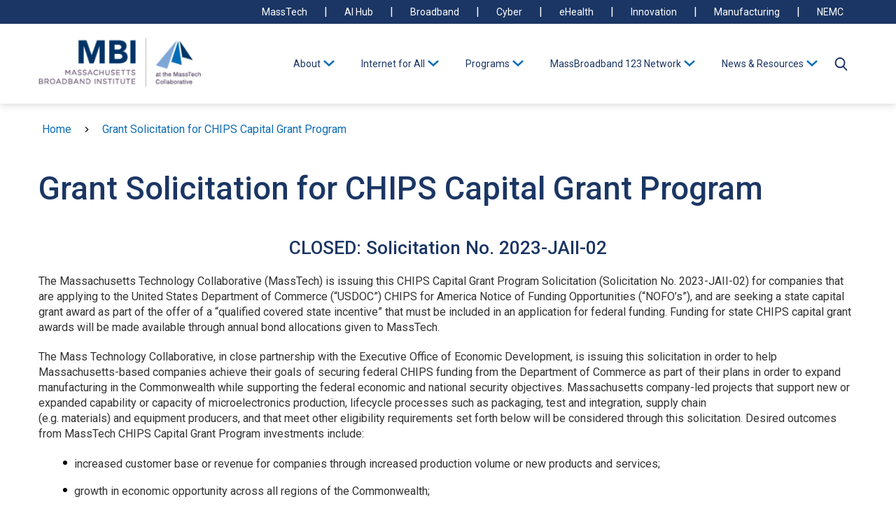

--- FILE ---
content_type: text/html; charset=UTF-8
request_url: https://broadband.masstech.org/grant-solicitation-chips-capital-grant-program
body_size: 12988
content:


<!DOCTYPE html>
<html lang="en" dir="ltr" prefix="og: https://ogp.me/ns#" class="no-js">
  <head>
    <meta charset="utf-8" />
<link rel="canonical" href="https://broadband.masstech.org/grant-solicitation-chips-capital-grant-program" />
<meta name="Generator" content="Drupal 10 (https://www.drupal.org)" />
<meta name="MobileOptimized" content="width" />
<meta name="HandheldFriendly" content="true" />
<meta name="viewport" content="width=device-width, initial-scale=1.0" />
<meta http-equiv="x-ua-compatible" content="ie=edge" />
<link rel="icon" href="/themes/custom/ohana/icons/favicon.ico" type="image/vnd.microsoft.icon" />
<script src="/sites/default/files/google_tag/broadband.masstech.org/google_tag.script.js?t90q5c" defer></script>

    <title>Grant Solicitation for CHIPS Capital Grant Program | MBI</title>
    <link rel="stylesheet" media="all" href="/sites/default/files/css/css_esg5xER23ldr8IIyRr8v1HFgptIxXJ4JIskBCQZ9H7k.css?delta=0&amp;language=en&amp;theme=ohana&amp;include=[base64]" />
<link rel="stylesheet" media="all" href="/sites/default/files/css/css_JkGfIvIjhrMqXH4u7-RXLoHVu-ip26zodLiuwA1udh4.css?delta=1&amp;language=en&amp;theme=ohana&amp;include=[base64]" />
<link rel="stylesheet" media="all" href="//fonts.googleapis.com/css2?family=Roboto:wght@300;400;500;600;700;800;900&amp;display=swap" />
<link rel="stylesheet" media="all" href="//use.typekit.net/ojf8oub.css" />
<link rel="stylesheet" media="all" href="/sites/default/files/css/css_h0M54HqIk67WY5hJCBQWan36PxqZSkxwDJfPpBx3jvc.css?delta=4&amp;language=en&amp;theme=ohana&amp;include=[base64]" />

    <script src="https://www.google.com/recaptcha/api.js?hl=en&amp;render=explicit&amp;onload=drupalRecaptchaOnload" async defer></script>

  </head>
  <body class="domain-masstech-org domain-cam-masstech-org domain-innovation-masstech-org domain-masscybercenter-org domain-mehi-masstech-org domain-broadband-masstech-org domain-nemicroelectronics-org domain-aihub-masstech-org path-node not-front node-page node-page--node-type-basic-page">
    <div class="skiplinks">
  <a href="#main-content" class="skiplinks__link visually-hidden focusable">Skip to main content</a>
</div>
    <noscript><iframe src="https://www.googletagmanager.com/ns.html?id=GTM-TC8FHVK" height="0" width="0" style="display:none;visibility:hidden"></iframe></noscript>
      <div class="dialog-off-canvas-main-canvas" data-off-canvas-main-canvas>
    
<div class="l-page ">
          	




<header class="l-header " role="banner">

	<div class="l-header__wrap">
		<div class="l-header__utility-wrap">
			<section class="l-header__utility container">
						



<section class="utility-nav" aria-label="Utility Navigation">
  <nav class="utility-nav__nav">
          	
			
		<ul class="utility-nav__menu utility-nav__menu-- level--0" >

							
				
				<li class="utility-nav__menu-item menu-item" >
					<a class="utility-nav__menu-link"  href="https://masstech.org" ><span class="utility-nav__link-text">
							MassTech
						</span></a>
				</li>
							
				
				<li class="utility-nav__menu-item menu-item" >
					<a class="utility-nav__menu-link"  href="https://aihub.masstech.org" ><span class="utility-nav__link-text">
							AI Hub
						</span></a>
				</li>
							
				
				<li class="utility-nav__menu-item menu-item" >
					<a class="utility-nav__menu-link"  href="https://broadband.masstech.org" ><span class="utility-nav__link-text">
							Broadband
						</span></a>
				</li>
							
				
				<li class="utility-nav__menu-item menu-item" >
					<a class="utility-nav__menu-link"  href="https://masscybercenter.org" ><span class="utility-nav__link-text">
							Cyber
						</span></a>
				</li>
							
				
				<li class="utility-nav__menu-item menu-item" >
					<a class="utility-nav__menu-link"  href="https://mehi.masstech.org" ><span class="utility-nav__link-text">
							eHealth
						</span></a>
				</li>
							
				
				<li class="utility-nav__menu-item menu-item" >
					<a class="utility-nav__menu-link"  href="https://innovation.masstech.org" ><span class="utility-nav__link-text">
							Innovation
						</span></a>
				</li>
							
				
				<li class="utility-nav__menu-item menu-item" >
					<a class="utility-nav__menu-link"  href="https://cam.masstech.org" ><span class="utility-nav__link-text">
							Manufacturing
						</span></a>
				</li>
							
				
				<li class="utility-nav__menu-item menu-item" >
					<a class="utility-nav__menu-link"  href="https://nemicroelectronics.org" ><span class="utility-nav__link-text">
							NEMC
						</span></a>
				</li>
					</ul>
	
      </nav>
</section>

				</section>
		</div>

		<div class="l-header__primary-wrap">
			<section class="l-header__primary container">
				<div class="l-header__logo">
					    
<a class="site-logo" href="/" title="Home" rel="home">
  


  <figure class="figure "  role="group" >
    <div class="figure__media">  <img loading="lazy" src="/sites/default/files/styles/cke_media_resize_medium/public/2022-07/MBI-Logo2.png?itok=7GbKTr_2" width="500" height="151" alt="MBI logo" />


</div>
          <figcaption class="figure__caption"></figcaption>
      </figure>

</a>

  				</div>

				<div class="l-header__navigation" aria-expanded="false">
							
  



<section class="main-nav" aria-label="Main Navigation">
  <nav class="main-nav__nav">
            
      
    <ul class="main-nav__menu main-nav__menu--  level--0" aria-expanded="false" >

              
                <li class="main-nav__menu-item menu-item item-level--0  has-subnav" >
          <button class="main-nav__menu-link has-subnav" attributes="" target="" type="button">About</button>
                        
      
    <ul class="main-nav__subnav level--1" aria-expanded="false" >

              
                <li class="main-nav__menu-item menu-item item-level--1" >
          <a href="/about-mbi" class="main-nav__menu-link" attributes="" target="" data-drupal-link-system-path="node/1086">Overview</a>
                  </li>
              
                <li class="main-nav__menu-item menu-item item-level--1" >
          <a href="/meet-mbi-team" class="main-nav__menu-link" attributes="" target="" data-drupal-link-system-path="node/16251">Team</a>
                  </li>
              
                <li class="main-nav__menu-item menu-item item-level--1" >
          <a href="/about-mbi/board-directors" class="main-nav__menu-link" attributes="" target="" data-drupal-link-system-path="node/2676">Board of Directors</a>
                  </li>
              
                <li class="main-nav__menu-item menu-item item-level--1" >
          <a href="/past-programs-legislation" class="main-nav__menu-link" attributes="" target="" data-drupal-link-system-path="node/606">Past Programs &amp; Legislation</a>
                  </li>
              
                <li class="main-nav__menu-item menu-item item-level--1" >
          <a href="https://broadband.masstech.org/contact" class="main-nav__menu-link" attributes="" target="">Contact</a>
                  </li>
          </ul>
  
                  </li>
              
                <li class="main-nav__menu-item menu-item item-level--0  has-subnav" >
          <button class="main-nav__menu-link has-subnav" attributes="" target="" type="button">Internet for All</button>
                        
      
    <ul class="main-nav__subnav level--1" aria-expanded="false" >

              
                <li class="main-nav__menu-item menu-item item-level--1" >
          <a href="/internetforall" class="main-nav__menu-link" attributes="" target="" data-drupal-link-system-path="node/15911">Overview</a>
                  </li>
              
                <li class="main-nav__menu-item menu-item item-level--1" >
          <a href="/internetforall/broadband-digital-equity-working-group" class="main-nav__menu-link" attributes="" target="" data-drupal-link-system-path="node/15221">Broadband &amp; Digital Equity Working Group </a>
                  </li>
          </ul>
  
                  </li>
              
                <li class="main-nav__menu-item menu-item item-level--0  has-subnav" >
          <button class="main-nav__menu-link has-subnav" attributes="" target="" type="button">Programs</button>
                        
      
    <ul class="main-nav__subnav level--1" aria-expanded="false" >

              
                <li class="main-nav__menu-item menu-item item-level--1" >
          <a href="/digital-equity-programs" class="main-nav__menu-link" attributes="" target="" data-drupal-link-system-path="node/1541">Overview</a>
                  </li>
              
                <li class="main-nav__menu-item menu-item item-level--1" >
          <a href="/bead-program" class="main-nav__menu-link" attributes="" target="" data-drupal-link-system-path="node/17536">BEAD</a>
                  </li>
              
                <li class="main-nav__menu-item menu-item item-level--1" >
          <a href="/connected-online" class="main-nav__menu-link" attributes="" target="" data-drupal-link-system-path="node/22031">Connected &amp; Online</a>
                  </li>
              
                <li class="main-nav__menu-item menu-item item-level--1" >
          <a href="/gap-networks-grant-program" class="main-nav__menu-link" attributes="" target="" data-drupal-link-system-path="node/17076">Gap Networks</a>
                  </li>
              
                <li class="main-nav__menu-item menu-item item-level--1" >
          <a href="/partnerships" class="main-nav__menu-link" attributes="" target="" data-drupal-link-system-path="node/14521">Digital Equity Partnerships</a>
                  </li>
              
                <li class="main-nav__menu-item menu-item item-level--1" >
          <a href="/municipal" class="main-nav__menu-link" attributes="" target="" data-drupal-link-system-path="node/14776">Municipal Digital Equity Planning</a>
                  </li>
              
                <li class="main-nav__menu-item menu-item item-level--1" >
          <a href="/digital-equity-implementation" class="main-nav__menu-link" attributes="" target="" data-drupal-link-system-path="node/17741">Municipal Digital Equity Implementation</a>
                  </li>
              
                <li class="main-nav__menu-item menu-item item-level--1" >
          <a href="/RANGE" class="main-nav__menu-link" attributes="" target="" data-drupal-link-system-path="node/21351">RANGE</a>
                  </li>
              
                <li class="main-nav__menu-item menu-item item-level--1" >
          <a href="/retrofit" class="main-nav__menu-link" attributes="" target="" data-drupal-link-system-path="node/17801">Residential Retrofit</a>
                  </li>
              
                <li class="main-nav__menu-item menu-item item-level--1" >
          <a href="/last-mile-programs" class="main-nav__menu-link" attributes="" target="" data-drupal-link-system-path="node/251">Last Mile</a>
                  </li>
          </ul>
  
                  </li>
              
                <li class="main-nav__menu-item menu-item item-level--0  has-subnav" >
          <button class="main-nav__menu-link has-subnav" attributes="" target="" type="button">MassBroadband 123 Network </button>
                        
      
    <ul class="main-nav__subnav level--1" aria-expanded="false" >

              
                <li class="main-nav__menu-item menu-item item-level--1" >
          <a href="/massbroadband-123" class="main-nav__menu-link" attributes="" target="" data-drupal-link-system-path="node/1501">Overview</a>
                  </li>
              
                <li class="main-nav__menu-item menu-item item-level--1" >
          <a href="/massbroadband-123/massbroadband-123-impact-stories" class="main-nav__menu-link" attributes="" target="" data-drupal-link-system-path="node/1546">Impact Stories</a>
                  </li>
          </ul>
  
                  </li>
              
                <li class="main-nav__menu-item menu-item item-level--0  has-subnav" >
          <button class="main-nav__menu-link has-subnav" attributes="" target="" type="button">News & Resources</button>
                        
      
    <ul class="main-nav__subnav level--1" aria-expanded="false" >

              
                <li class="main-nav__menu-item menu-item item-level--1" >
          <a href="/news" class="main-nav__menu-link" attributes="" target="" data-drupal-link-system-path="node/13901">News</a>
                  </li>
              
                <li class="main-nav__menu-item menu-item item-level--1" >
          <a href="/newsletters" class="main-nav__menu-link" attributes="" target="" data-drupal-link-system-path="node/15161">Newsletters</a>
                  </li>
              
                <li class="main-nav__menu-item menu-item item-level--1" >
          <a href="/ma-goes-digitall" class="main-nav__menu-link" attributes="" target="" data-drupal-link-system-path="node/21836">MA Goes DigitALL</a>
                  </li>
              
                <li class="main-nav__menu-item menu-item item-level--1" >
          <a href="/events" class="main-nav__menu-link" attributes="" target="" data-drupal-link-system-path="node/13906">Events</a>
                  </li>
              
                <li class="main-nav__menu-item menu-item item-level--1" >
          <a href="/massachusetts-digital-equity-asset-inventory" class="main-nav__menu-link" attributes="" target="" data-drupal-link-system-path="node/20306">Asset Inventory</a>
                  </li>
              
                <li class="main-nav__menu-item menu-item item-level--1" >
          <a href="/map-gallery" class="main-nav__menu-link" attributes="" target="" data-drupal-link-system-path="node/206">Map Gallery </a>
                  </li>
              
                <li class="main-nav__menu-item menu-item item-level--1" >
          <a href="/what-broadband" class="main-nav__menu-link" attributes="" target="" data-drupal-link-system-path="node/1386">What is Broadband?</a>
                  </li>
              
                <li class="main-nav__menu-item menu-item item-level--1" >
          <a href="/2025-public-notices" class="main-nav__menu-link" attributes="" target="" data-drupal-link-system-path="node/14931">Public Notices</a>
                  </li>
              
                <li class="main-nav__menu-item menu-item item-level--1" >
          <a href="/procurements-and-grants" class="main-nav__menu-link" attributes="" target="" data-drupal-link-system-path="node/1941">Procurements</a>
                  </li>
              
                <li class="main-nav__menu-item menu-item item-level--1" >
          <a href="/news/broadband-reports" class="main-nav__menu-link" attributes="" target="" data-drupal-link-system-path="node/16586">Reports</a>
                  </li>
          </ul>
  
                  </li>
          </ul>
  
      </nav>
</section>


								



<section class="utility-nav" aria-label="Utility Navigation">
  <nav class="utility-nav__nav">
          	
			
		<ul class="utility-nav__menu utility-nav__menu-- level--0" >

							
				
				<li class="utility-nav__menu-item menu-item" >
					<a class="utility-nav__menu-link"  href="https://masstech.org" ><span class="utility-nav__link-text">
							MassTech
						</span></a>
				</li>
							
				
				<li class="utility-nav__menu-item menu-item" >
					<a class="utility-nav__menu-link"  href="https://aihub.masstech.org" ><span class="utility-nav__link-text">
							AI Hub
						</span></a>
				</li>
							
				
				<li class="utility-nav__menu-item menu-item" >
					<a class="utility-nav__menu-link"  href="https://broadband.masstech.org" ><span class="utility-nav__link-text">
							Broadband
						</span></a>
				</li>
							
				
				<li class="utility-nav__menu-item menu-item" >
					<a class="utility-nav__menu-link"  href="https://masscybercenter.org" ><span class="utility-nav__link-text">
							Cyber
						</span></a>
				</li>
							
				
				<li class="utility-nav__menu-item menu-item" >
					<a class="utility-nav__menu-link"  href="https://mehi.masstech.org" ><span class="utility-nav__link-text">
							eHealth
						</span></a>
				</li>
							
				
				<li class="utility-nav__menu-item menu-item" >
					<a class="utility-nav__menu-link"  href="https://innovation.masstech.org" ><span class="utility-nav__link-text">
							Innovation
						</span></a>
				</li>
							
				
				<li class="utility-nav__menu-item menu-item" >
					<a class="utility-nav__menu-link"  href="https://cam.masstech.org" ><span class="utility-nav__link-text">
							Manufacturing
						</span></a>
				</li>
							
				
				<li class="utility-nav__menu-item menu-item" >
					<a class="utility-nav__menu-link"  href="https://nemicroelectronics.org" ><span class="utility-nav__link-text">
							NEMC
						</span></a>
				</li>
					</ul>
	
      </nav>
</section>

	
				</div>

									

<section class="nav-toggle">
	<button class="nav-toggle-button" role="button" aria-label="MBI Header">	<?xml version="1.0" encoding="UTF-8"?>
<svg width="25px" height="19px" viewBox="0 0 25 19" version="1.1" xmlns="http://www.w3.org/2000/svg" xmlns:xlink="http://www.w3.org/1999/xlink">
    <title>78454EDB-9FAE-4DCA-8DEB-066CEC7EBF23</title>
    <g id="Component-Pages" stroke="none" stroke-width="1" fill="none" fill-rule="evenodd">
        <g id="Home-Mobile" transform="translate(-330.000000, -35.000000)" fill="#1B3664">
            <g id="hamburger-menu" transform="translate(330.000000, 35.000000)">
                <rect id="Rectangle" x="0" y="0" width="25" height="3"></rect>
                <rect id="Rectangle-Copy" x="0" y="8" width="25" height="3"></rect>
                <rect id="Rectangle-Copy-2" x="0" y="16" width="25" height="3"></rect>
            </g>
        </g>
    </g>
</svg></button>
</section>
				
									

<section class="search-toggle">
	<button class="search-toggle-button" role="button" aria-label="MBI Header">	<?xml version="1.0" encoding="UTF-8"?>
<svg width="13px" height="14px" viewBox="0 0 13 14" version="1.1" xmlns="http://www.w3.org/2000/svg" xmlns:xlink="http://www.w3.org/1999/xlink">
    <title>6DE22A44-7C11-45AA-A577-88FC54E7476C</title>
    <g id="Component-Pages" stroke="none" stroke-width="1" fill="none" fill-rule="evenodd">
        <g id="Home-Mobile" transform="translate(-290.000000, -37.000000)" fill="#FFFFFF" fill-rule="nonzero">
            <g id="search" transform="translate(282.000000, 30.000000)">
                <g transform="translate(8.000000, 7.000000)" id="Shape">
                    <path d="M12.8023435,12.7517818 L9.59762114,9.28631113 C10.4216116,8.26787909 10.8730808,6.98648317 10.8730808,5.65249447 C10.8730808,2.53575817 8.4342015,0 5.4365404,0 C2.4388793,0 0,2.53575817 0,5.65249447 C0,8.76923077 2.4388793,11.3049889 5.4365404,11.3049889 C6.56190426,11.3049889 7.63432095,10.9520767 8.5512053,10.2821332 L11.7802739,13.7739002 C11.915242,13.9196363 12.0967751,14 12.2913087,14 C12.475442,14 12.6501204,13.9270091 12.7827247,13.7942984 C13.0644793,13.5124109 13.0734614,13.0449742 12.8023435,12.7517818 Z M5.4365404,1.47456377 C7.65228517,1.47456377 9.45485286,3.34873433 9.45485286,5.65249447 C9.45485286,7.95625461 7.65228517,9.83042517 5.4365404,9.83042517 C3.22079563,9.83042517 1.41822793,7.95625461 1.41822793,5.65249447 C1.41822793,3.34873433 3.22079563,1.47456377 5.4365404,1.47456377 Z"></path>
                </g>
            </g>
        </g>
    </g>
</svg></button>
</section>				
			</section>
		</div>
		<section class="l-header__global-search" id="global-search" role="search" aria-label="Global Search">
						





  <div class="l-block  views-exposed-form l-block--provider-views l-block--id-views-exposed-filter-blockacquia-site-search-acquia-search-block"  data-drupal-selector="views-exposed-form-acquia-site-search-acquia-search-block">

  
    
          <h2 class="l-block__title visually-hidden" >Search</h2>
        

          <div class="l-block__content" >
    
          <form action="/search" method="get" id="views-exposed-form-acquia-site-search-acquia-search-block" accept-charset="UTF-8">
  

<div class="form-item form-item--textfield form-item--id-search-result js-form-item js-form-type-textfield js-form-item-search-result">
      
<label for="edit-search-result" class="form-item__label">
    Search
      </label>
  
  
  
  

<input data-drupal-selector="edit-search-result" type="text" id="edit-search-result" name="search_result" value="" size="30" maxlength="128" class="form-item__text">


  
  
  
  </div>

<div data-drupal-selector="edit-actions" class="form-actions form-wrapper js-form-wrapper" id="edit-actions">

<input data-drupal-selector="edit-submit-acquia-site-search" type="submit" id="edit-submit-acquia-site-search" value="Search" class="button js-form-submit form-item__submit">
</div>


</form>

  
          </div>
    
  
  </div>

		</section>
	</div>
</header>






  <div class="l-block  l-block--provider-system l-block--id-system-breadcrumb-block" >

  
    
        

          <div class="l-block__content" >
    
          
  


<nav aria-labelledby="breadcrumb-label-8" class="breadcrumb l-constrain" role="navigation">
  <h2 class="breadcrumb__title visually-hidden" id="breadcrumb-label-8">Breadcrumb</h2>
  <ol class="breadcrumb__list">
                  <li class="breadcrumb__item">
                      <a class="breadcrumb__link" href="/">Home</a>
                  </li>
                        <li class="breadcrumb__item">
                      <a class="breadcrumb__link" href="">Grant Solicitation for CHIPS Capital Grant Program</a>
                  </li>
            </ol>
</nav>

  
          </div>
    
  
  </div>

  
  <div class="page-title">
    <div class="container">
      <h1 class="page-title__text"><span data-field-name="title">Grant Solicitation for CHIPS Capital Grant Program</span>
</h1>
    </div>
  </div>


    
      <section class="l-highlighted">
      <div class="l-constrain">
    
          




  
    
        

    
              <div data-drupal-messages-fallback class="hidden"></div>
      
    
  

    
        </div>
  </section>

  
  <main id="main-content" class="l-main" role="main" tabindex="-1">
        
    <div class="l-content l-constrain">
  
      
  




<article class="node">
      
  
  <div class="container">
    <div class="l-sidebar ">
  
 
  <div class="l-sidebar__grid">
    
    <div class="l-sidebar__main  no-sidebar ">
                


<section class="wysiwyg">
  <div class="wysiwyg__inner-wrap container">
        
  <h3 class="text-align-center">CLOSED: Solicitation No. 2023-JAII-02</h3><p>The Massachusetts Technology Collaborative (MassTech) is issuing this CHIPS Capital Grant Program&nbsp;Solicitation (Solicitation No. 2023-JAII-02) for companies that are applying to the United States&nbsp;Department of Commerce (“USDOC”) CHIPS for America Notice of Funding Opportunities (“NOFO’s”),&nbsp;and are seeking a state capital grant award as part of the offer of a “qualified covered state incentive” that&nbsp;must be included in an application for federal funding. Funding for state CHIPS capital grant awards will&nbsp;be made available through annual bond allocations given to MassTech.</p><p>The Mass Technology Collaborative, in close partnership with the Executive Office of Economic&nbsp;Development, is issuing this solicitation in order to help Massachusetts-based companies achieve their&nbsp;goals of securing federal CHIPS funding from the Department of Commerce as part of their plans in order&nbsp;to expand manufacturing in the Commonwealth while supporting the federal economic and national&nbsp;security objectives.&nbsp;Massachusetts company-led projects that support new or expanded capability or capacity of&nbsp;microelectronics production, lifecycle processes such as packaging, test and integration, supply chain<br>(e.g. materials) and equipment producers, and that meet other eligibility requirements set forth below will&nbsp;be considered through this solicitation. Desired outcomes from MassTech CHIPS Capital Grant Program&nbsp;investments include:</p><ul><li>increased customer base or revenue for companies through increased production volume or new products and services;</li><li>growth in economic opportunity across all regions of the Commonwealth;</li><li>expanded and equitable employment of diverse talent and workforce;</li><li>deeper connections and collaborations with talent, education, and skills partners;</li><li>establishment of more resilient and interconnected regional supply chains that include MA-based&nbsp;small/medium manufacturers;</li><li>leveraging, or strengthening, the existing research, technology development, and innovation&nbsp;ecosystem through partnerships; and,</li><li>helping to create more sustainable manufacturing processes to reduce environmental impact.</li></ul><p>Full details included in the Solicitation&nbsp;below.</p><table border="0" cellpadding="1" cellspacing="1"><tbody><tr><td><strong>Team Lead:</strong></td><td>Pat Larkin,&nbsp;<a href="mailto:proposals@masstech.org?subject=Questions%202023-JAII-02">proposals@masstech.org</a></td></tr><tr><td><strong>Solicitation Issued:</strong></td><td>May 3, 2023&nbsp;</td></tr><tr><td><strong>Questions Due:</strong></td><td>Accepted on a rolling basis</td></tr><tr><td><strong>Answers to Questions Posted:</strong></td><td>Posted on a rolling basis</td></tr><tr><td><strong>Responses Due:</strong></td><td>September 30, 2024 by 3:00 PM EST</td></tr></tbody></table><p><strong>Download Application Documents:</strong></p><ul><li><a href="/sites/default/files/2023-05/2023-JAII-02_Amendment1.pdf" target="_blank" data-entity-type="file" data-entity-uuid="bb740e1d-ff2c-4a9a-8ae2-8a0d0bdc8b3f" data-entity-substitution="file" rel="noopener" title="2023-JAII-02_Amendment1.pdf"><strong>Download Solicitation No. 2023-JAII-02</strong></a>&nbsp;(PDF)<em> Amended 5/4/2023</em></li><li><a href="/sites/default/files/2023-05/2023-JAII-02%20Attachment%20C%20%28Budget%20Template%29.xlsx" data-entity-type="file" data-entity-uuid="ea762f1d-7d91-43b8-a4f5-72a8f8b991d9" data-entity-substitution="file" title="2023-JAII-02 Attachment C (Budget Template).xlsx"><strong>Attachment C&nbsp;- Grant Budget Template</strong></a>&nbsp;(Excel)</li><li><a href="/sites/default/files/2023-06/CHIPS%20Capital%20Grant%20Program%20Solicitation%20-%20QA%20Updated%206-1-23.pdf" target="_blank" data-entity-type="file" data-entity-uuid="9ccb9661-2d50-477b-86e0-2c1198b1f454" data-entity-substitution="file" rel="noopener" title="CHIPS Capital Grant Program Solicitation - QA Updated 6-1-23.pdf"><strong>Download Questions &amp; Answers Document</strong></a> (PDF) <em>Updated 6/1/2023</em></li></ul>

    </div>
</section>


          </div>
  </div>

  
  </div>

      </div>
</article>


<div id="block-broadbandnewslettersignup" class="popup-block">
      




<div class="field  field--name-field-form field--type-webform field--label-above"  data-field-name="field_form">
			<div class="field__label" >Form</div>
	
			<div class="field__content"><form class="webform-submission-form webform-submission-add-form webform-submission-mbi-subscribe-action-form webform-submission-mbi-subscribe-action-add-form webform-submission-mbi-subscribe-action-block_content-166-form webform-submission-mbi-subscribe-action-block_content-166-add-form webform-submission-mbi-subscribe-action-block-content-166-add-form js-webform-details-toggle webform-details-toggle" data-drupal-selector="webform-submission-mbi-subscribe-action-block-content-166-add-form" action="/grant-solicitation-chips-capital-grant-program" method="post" id="webform-submission-mbi-subscribe-action-block-content-166-add-form" accept-charset="UTF-8">
  
  
<label data-drupal-selector="edit-sign-up-for-our-newsletter" for="edit-sign-up-for-our-newsletter" class="form-item__label">
    Sign Up For the MBI Newsletter
      </label>

<div id="edit-markup" class="form-item form-item--webform-markup form-item--id-markup js-form-item js-form-type-webform-markup js-form-item-markup has-no-label">
  
  
  
  Get Massachusetts Broadband &amp; Digital Equity news from Massachusetts Technology Collaborative in your inbox.

  
  
  
  </div>


<div class="form-item form-item--textfield form-item--id-first-name js-form-item js-form-type-textfield js-form-item-first-name">
      
<label for="edit-first-name" class="form-item__label">
    First Name
      </label>
  
  
  
  

<input data-drupal-selector="edit-first-name" type="text" id="edit-first-name" name="first_name" value="" size="60" maxlength="255" class="form-item__text">


  
  
  
  </div>


<div class="form-item form-item--textfield form-item--id-last-name js-form-item js-form-type-textfield js-form-item-last-name">
      
<label for="edit-last-name" class="form-item__label">
    Last Name
      </label>
  
  
  
  

<input data-drupal-selector="edit-last-name" type="text" id="edit-last-name" name="last_name" value="" size="60" maxlength="255" class="form-item__text">


  
  
  
  </div>


<div class="form-item form-item--textfield form-item--id-title js-form-item js-form-type-textfield js-form-item-title">
      
<label for="edit-title" class="form-item__label">
    Title
      </label>
  
  
  
  

<input data-drupal-selector="edit-title" type="text" id="edit-title" name="title" value="" size="60" maxlength="255" class="form-item__text">


  
  
  
  </div>


<div class="form-item form-item--textfield form-item--id-company js-form-item js-form-type-textfield js-form-item-company">
      
<label for="edit-company" class="form-item__label">
    Company
      </label>
  
  
  
  

<input data-drupal-selector="edit-company" type="text" id="edit-company" name="company" value="" size="60" maxlength="255" class="form-item__text">


  
  
  
  </div>


<div class="form-item form-item--email form-item--id-email js-form-item js-form-type-email js-form-item-email">
      
<label for="edit-email" class="form-item__label is-required js-form-required">
    Email
          <span class="form-item__required-marker"><span class="visually-hidden">This field is required.</span></span>
      </label>
  
  
  
  

<input data-webform-required-error="Email Address is required" data-drupal-selector="edit-email" type="email" id="edit-email" name="email" value="" size="60" maxlength="254" class="form-item__email" required="required" aria-required="true">


  
  
  
  </div>


                    <fieldset  data-drupal-selector="edit-captcha" class="captcha captcha-type-challenge--recaptcha" data-nosnippet>
          <legend class="captcha__title js-form-required form-required">
            CAPTCHA
          </legend>
                  <div class="captcha__element">
            

<input data-drupal-selector="edit-captcha-sid" type="hidden" name="captcha_sid" value="103407051" class="form-item__hidden">


<input data-drupal-selector="edit-captcha-token" type="hidden" name="captcha_token" value="xxpiX6KAusyOMk-0C6pWo00jugA8BemPe4uVdIpi7M0" class="form-item__hidden">


<input data-drupal-selector="edit-captcha-response" type="hidden" name="captcha_response" value="" class="form-item__hidden">
<div class="g-recaptcha" data-sitekey="6LcCJVEUAAAAAG1fNvg-fNC_MSqFQ7ZGwyK_q7fY" data-theme="light" data-type="image"></div>

<input data-drupal-selector="edit-captcha-cacheable" type="hidden" name="captcha_cacheable" value="1" class="form-item__hidden">

          </div>
                      <div class="captcha__description description">This question is for testing whether or not you are a human visitor and to prevent automated spam submissions.</div>
                              </fieldset>
            

<div id="edit-markup-01" class="form-item form-item--webform-markup form-item--id-markup-01 js-form-item js-form-type-webform-markup js-form-item-markup-01 has-no-label">
  
  
  
  By submitting this form, you are consenting to receive marketing emails from: Massachusetts Technology Collaborative, 75 North Drive, Westborough, MA, 01581, US, https://www.masstech.org.

  
  
  
  </div>

<div data-drupal-selector="edit-actions" class="form-actions webform-actions form-wrapper js-form-wrapper" id="edit-actions--2">

<input class="webform-button--submit button button--primary js-form-submit form-item__submit" data-drupal-selector="edit-actions-submit" type="submit" id="edit-actions-submit" name="op" value="Sign Up">

</div>


<div id="edit-processed-text" class="form-item form-item--processed-text form-item--id- js-form-item js-form-type-processed-text js-form-item- has-no-label">
  
  
  
  <p><a href="/">No thanks, please take me to the website.&nbsp;</a></p>


  
  
  
  </div>


<input data-drupal-selector="edit-honeypot-time" type="hidden" name="honeypot_time" value="vRh5IUVaT_AQhP9Po8zqaBXJ4EDTxlJzYMZ6zsX2r5E" class="form-item__hidden">


<input autocomplete="off" data-drupal-selector="form-dlfqzllkgb9wxckyimlbihzdiorqntlayab-wxdj9va" type="hidden" name="form_build_id" value="form-DLfQzLlkGB9WxCkyImLBIhzdIorqnTlayab_wXdJ9VA" class="form-item__hidden">


<input data-drupal-selector="edit-webform-submission-mbi-subscribe-action-block-content-166-add-form" type="hidden" name="form_id" value="webform_submission_mbi_subscribe_action_block_content_166_add_form" class="form-item__hidden">

<div class="url-textfield form-wrapper js-form-wrapper" style="display: none !important;">

<div class="form-item form-item--textfield form-item--id-url js-form-item js-form-type-textfield js-form-item-url">
      
<label for="edit-url" class="form-item__label">
    Leave this field blank
      </label>
  
  
  
  

<input autocomplete="off" data-drupal-selector="edit-url" type="text" id="edit-url" name="url" value="" size="20" maxlength="128" class="form-item__text">


  
  
  
  </div>
</div>


  
</form>
</div>
	</div>

  </div>

  
  </div>

    
    </main>

      	



<footer class="footer " role="footer">
  <div class="container footer__outter-wrapper secondary-logo">
    <div class="footer__inner-wrap container footer__inner-top l-grid l-grid--2col">
      <div class="footer__logo">
            
  


  <figure class="figure "  role="group" >
    <div class="figure__media">  <img loading="lazy" src="/sites/default/files/styles/large/public/2022-04/MBI-KO-Logo-WebFooter.png?itok=uWlhXj-_" width="480" height="185" alt="Massachusetts Broadband Institute (MBI) Logo" />


</div>
          <figcaption class="figure__caption"></figcaption>
      </figure>


        </div>

      <div class="footer__newsletter">
            




<div class="field  field--name-field-connected-form field--type-text-long field--label-hidden"  data-field-name="field_connected_form">
	
			<div class="field__content"><p><a class="button button--primary newsletter-popup" href="/">Sign Up for Our Newsletter</a></p>
</div>
	</div>

        </div>
    </div>

    <div class="footer__inner-wrap container footer__inner-middle l-grid l-grid--2col">
      <nav class="footer__links">
            
<ul class="footer__links-list">
      <li class="footer__links-list-item"><a href="https://broadband.masstech.org/contact">Contact</a></li>
      <li class="footer__links-list-item"><a href="/map-gallery">Map Gallery</a></li>
      <li class="footer__links-list-item"><a href="/news-and-updates/public-notices">Public Notices</a></li>
      <li class="footer__links-list-item"><a href="/procurements-and-grants">Procurements</a></li>
      <li class="footer__links-list-item"><a href="/employment">Employment</a></li>
      <li class="footer__links-list-item"><a href="/procurements-and-grants">Grants</a></li>
  </ul>

        </nav>

      <div class="footer__addresses">
            
<div class="address-wrapper">
  <p>Main Campus:<br />
75 North Drive<br />
Westborough, MA 01581<br />
(508) 870-0312</p>
</div>
<div class="address-wrapper">
  <p>Boston Office:<br />
2 Center Plaza, Suite 200<br />
Boston, MA 02108<br />
(617) 371-3999</p>
</div>

        </div>
    </div>

    <div class="footer__inner-wrap container footer__inner-bottom l-grid l-grid--2col">
      <div class="footer__social-links">
                    
<ul class="footer__social-links-list">
          
    <li class="footer__social-links-list-item">
      <a class="footer__social-link"   href="mailto:broadband@masstech.org">
        <span class="visually-hidden">Visit our page (opens in new tab)</span>
                  	<?xml version="1.0" ?><!DOCTYPE svg  PUBLIC '-//W3C//DTD SVG 1.1//EN'  'http://www.w3.org/Graphics/SVG/1.1/DTD/svg11.dtd'><svg enable-background="new -0.709 -27.689 141.732 141.732" height="141.732px" id="Livello_1" version="1.1" viewBox="-0.709 -27.689 141.732 141.732" width="141.732px" xml:space="preserve" xmlns="http://www.w3.org/2000/svg" xmlns:xlink="http://www.w3.org/1999/xlink"><g id="Livello_106"><path d="M90.854,43.183l39.834,34.146l-3.627,3.627L86.924,46.552L70.177,60.907L53.626,46.719L13.693,80.951l-3.807-3.807   L49.5,43.182L9.68,9.044l3.627-3.627l56.676,48.587L82.8,43.016l-0.035-0.032h0.073l43.829-37.575l3.811,3.811L90.854,43.183z    M140.314,80.96V5.411c0-2.988-2.416-5.411-5.396-5.411c-0.021,0-0.041,0.003-0.062,0.004C134.835,0.003,134.814,0,134.793,0   c-0.333,0-0.655,0.035-0.975,0.098V0.018H11.158V0.01H5.564C5.508,0.007,5.453,0,5.396,0C5.376,0,5.355,0.003,5.334,0.004   C5.312,0.003,5.293,0,5.271,0C2.359,0,0,2.366,0,5.284c0,0.021,0.003,0.042,0.003,0.063C0.003,5.368,0,5.39,0,5.411V80.96   c0,2.979,2.416,5.396,5.396,5.396h129.521C137.898,86.355,140.314,83.939,140.314,80.96"/></g><g id="Livello_1_1_"/></svg>
              </a>
    </li>
          
    <li class="footer__social-links-list-item">
      <a class="footer__social-link"   href="https://twitter.com/MassBroadband">
        <span class="visually-hidden">Visit our page (opens in new tab)</span>
                  	<?xml version="1.0" ?><svg xmlns="http://www.w3.org/2000/svg" xmlns:xlink="http://www.w3.org/1999/xlink" version="1.1" id="Layer_1" width="24px" height="24px" viewBox="0 0 24 24" style="enable-background:new 0 0 24 24;" xml:space="preserve"><path d="M14.095479,10.316482L22.286354,1h-1.940718l-7.115352,8.087682L7.551414,1H1l8.589488,12.231093L1,23h1.940717  l7.509372-8.542861L16.448587,23H23L14.095479,10.316482z M11.436522,13.338465l-0.871624-1.218704l-6.924311-9.68815h2.981339  l5.58978,7.82155l0.867949,1.218704l7.26506,10.166271h-2.981339L11.436522,13.338465z"/></svg>
              </a>
    </li>
          
    <li class="footer__social-links-list-item">
      <a class="footer__social-link"   href="https://linkedin.com/company/massachusetts-technology-collaborative/">
        <span class="visually-hidden">Visit our page (opens in new tab)</span>
                  	<?xml version="1.0" ?><!DOCTYPE svg  PUBLIC '-//W3C//DTD SVG 1.1//EN'  'http://www.w3.org/Graphics/SVG/1.1/DTD/svg11.dtd'><svg height="100%" style="fill-rule:evenodd;clip-rule:evenodd;stroke-linejoin:round;stroke-miterlimit:2;" version="1.1" viewBox="0 0 512 512" width="100%" xml:space="preserve" xmlns="http://www.w3.org/2000/svg" xmlns:serif="http://www.serif.com/" xmlns:xlink="http://www.w3.org/1999/xlink"><path d="M473.305,-1.353c20.88,0 37.885,16.533 37.885,36.926l0,438.251c0,20.393 -17.005,36.954 -37.885,36.954l-436.459,0c-20.839,0 -37.773,-16.561 -37.773,-36.954l0,-438.251c0,-20.393 16.934,-36.926 37.773,-36.926l436.459,0Zm-37.829,436.389l0,-134.034c0,-65.822 -14.212,-116.427 -91.12,-116.427c-36.955,0 -61.739,20.263 -71.867,39.476l-1.04,0l0,-33.411l-72.811,0l0,244.396l75.866,0l0,-120.878c0,-31.883 6.031,-62.773 45.554,-62.773c38.981,0 39.468,36.461 39.468,64.802l0,118.849l75.95,0Zm-284.489,-244.396l-76.034,0l0,244.396l76.034,0l0,-244.396Zm-37.997,-121.489c-24.395,0 -44.066,19.735 -44.066,44.047c0,24.318 19.671,44.052 44.066,44.052c24.299,0 44.026,-19.734 44.026,-44.052c0,-24.312 -19.727,-44.047 -44.026,-44.047Z" style="fill-rule:nonzero;"/></svg>
              </a>
    </li>
          
    <li class="footer__social-links-list-item">
      <a class="footer__social-link"   href="https://www.instagram.com/masstechcollaborative/">
        <span class="visually-hidden">Visit our page (opens in new tab)</span>
                  	<svg xmlns="http://www.w3.org/2000/svg" shape-rendering="geometricPrecision" text-rendering="geometricPrecision" image-rendering="optimizeQuality" fill-rule="evenodd" clip-rule="evenodd" viewBox="0 0 512 512"><path fill-rule="nonzero" d="M170.663 256.157c-.083-47.121 38.055-85.4 85.167-85.482 47.121-.092 85.407 38.029 85.499 85.159.091 47.13-38.047 85.4-85.176 85.492-47.112.09-85.399-38.039-85.49-85.169zm-46.108.092c.141 72.602 59.106 131.327 131.69 131.185 72.592-.14 131.35-59.089 131.209-131.691-.141-72.577-59.114-131.336-131.715-131.194-72.585.141-131.325 59.114-131.184 131.7zm237.104-137.092c.033 16.954 13.817 30.682 30.772 30.649 16.961-.034 30.689-13.811 30.664-30.765-.033-16.954-13.818-30.69-30.78-30.656-16.962.033-30.689 13.818-30.656 30.772zm-208.696 345.4c-24.958-1.086-38.511-5.234-47.543-8.709-11.961-4.628-20.496-10.177-29.479-19.093-8.966-8.951-14.532-17.461-19.202-29.397-3.508-9.033-7.73-22.569-8.9-47.527-1.269-26.983-1.559-35.078-1.683-103.433-.133-68.338.116-76.434 1.294-103.441 1.069-24.941 5.242-38.512 8.709-47.536 4.628-11.977 10.161-20.496 19.094-29.478 8.949-8.983 17.459-14.532 29.403-19.202 9.025-3.526 22.561-7.715 47.511-8.9 26.998-1.278 35.085-1.551 103.423-1.684 68.353-.133 76.448.108 103.456 1.294 24.94 1.086 38.51 5.217 47.527 8.709 11.968 4.628 20.503 10.145 29.478 19.094 8.974 8.95 14.54 17.443 19.21 29.413 3.524 8.999 7.714 22.552 8.892 47.494 1.285 26.998 1.576 35.094 1.7 103.432.132 68.355-.117 76.451-1.302 103.442-1.087 24.957-5.226 38.52-8.709 47.56-4.629 11.953-10.161 20.488-19.103 29.471-8.941 8.949-17.451 14.531-29.403 19.201-9.009 3.517-22.561 7.714-47.494 8.9-26.998 1.269-35.086 1.56-103.448 1.684-68.338.133-76.424-.124-103.431-1.294zM149.977 1.773c-27.239 1.286-45.843 5.648-62.101 12.019-16.829 6.561-31.095 15.353-45.286 29.603C28.381 57.653 19.655 71.944 13.144 88.79c-6.303 16.299-10.575 34.912-11.778 62.168C.172 178.264-.102 186.973.031 256.489c.133 69.508.439 78.234 1.741 105.548 1.302 27.231 5.649 45.827 12.019 62.092 6.569 16.83 15.353 31.089 29.611 45.289 14.25 14.2 28.55 22.918 45.404 29.438 16.282 6.294 34.902 10.583 62.15 11.777 27.305 1.203 36.022 1.468 105.521 1.336 69.532-.133 78.25-.44 105.555-1.734 27.239-1.302 45.826-5.664 62.1-12.019 16.829-6.585 31.095-15.353 45.288-29.611 14.191-14.251 22.917-28.55 29.428-45.404 6.304-16.282 10.592-34.904 11.777-62.134 1.195-27.323 1.478-36.049 1.344-105.557-.133-69.516-.447-78.225-1.741-105.522-1.294-27.256-5.657-45.844-12.019-62.118-6.577-16.829-15.352-31.08-29.602-45.288-14.25-14.192-28.55-22.935-45.404-29.429-16.29-6.304-34.903-10.6-62.15-11.778C333.747.164 325.03-.101 255.506.031c-69.507.133-78.224.431-105.529 1.742z"/></svg>
              </a>
    </li>
          
    <li class="footer__social-links-list-item">
      <a class="footer__social-link"   href="https://www.threads.net/@masstechcollaborative">
        <span class="visually-hidden">Visit our page (opens in new tab)</span>
                  	<svg aria-label="Threads" viewBox="0 0 192 192" xmlns="http://www.w3.org/2000/svg"><path class="x19hqcy" d="M141.537 88.9883C140.71 88.5919 139.87 88.2104 139.019 87.8451C137.537 60.5382 122.616 44.905 97.5619 44.745C97.4484 44.7443 97.3355 44.7443 97.222 44.7443C82.2364 44.7443 69.7731 51.1409 62.102 62.7807L75.881 72.2328C81.6116 63.5383 90.6052 61.6848 97.2286 61.6848C97.3051 61.6848 97.3819 61.6848 97.4576 61.6855C105.707 61.7381 111.932 64.1366 115.961 68.814C118.893 72.2193 120.854 76.925 121.825 82.8638C114.511 81.6207 106.601 81.2385 98.145 81.7233C74.3247 83.0954 59.0111 96.9879 60.0396 116.292C60.5615 126.084 65.4397 134.508 73.775 140.011C80.8224 144.663 89.899 146.938 99.3323 146.423C111.79 145.74 121.563 140.987 128.381 132.296C133.559 125.696 136.834 117.143 138.28 106.366C144.217 109.949 148.617 114.664 151.047 120.332C155.179 129.967 155.42 145.8 142.501 158.708C131.182 170.016 117.576 174.908 97.0135 175.059C74.2042 174.89 56.9538 167.575 45.7381 153.317C35.2355 139.966 29.8077 120.682 29.6052 96C29.8077 71.3178 35.2355 52.0336 45.7381 38.6827C56.9538 24.4249 74.2039 17.11 97.0132 16.9405C119.988 17.1113 137.539 24.4614 149.184 38.788C154.894 45.8136 159.199 54.6488 162.037 64.9503L178.184 60.6422C174.744 47.9622 169.331 37.0357 161.965 27.974C147.036 9.60668 125.202 0.195148 97.0695 0H96.9569C68.8816 0.19447 47.2921 9.6418 32.7883 28.0793C19.8819 44.4864 13.2244 67.3157 13.0007 95.9325L13 96L13.0007 96.0675C13.2244 124.684 19.8819 147.514 32.7883 163.921C47.2921 182.358 68.8816 191.806 96.9569 192H97.0695C122.03 191.827 139.624 185.292 154.118 170.811C173.081 151.866 172.51 128.119 166.26 113.541C161.776 103.087 153.227 94.5962 141.537 88.9883ZM98.4405 129.507C88.0005 130.095 77.1544 125.409 76.6196 115.372C76.2232 107.93 81.9158 99.626 99.0812 98.6368C101.047 98.5234 102.976 98.468 104.871 98.468C111.106 98.468 116.939 99.0737 122.242 100.233C120.264 124.935 108.662 128.946 98.4405 129.507Z"></path></svg>

              </a>
    </li>
  </ul>

        </div>

      <div class="footer__copyright">
            
  <p><a class="footer-copyright-link" href="/privacy-policy">Privacy Policy</a> <a class="footer-copyright-link" href="/accessibility">Accessibility</a> © 2025 Massachusetts Technology Collaborative</p>

        </div>
    </div>
  
          <div class="footer__inner-wrap footer-logo">
                  <a href="https://masstech.org/news/masstech-ceo-ranks-no-76-among-leading-women-led-businesses-massachusetts">
        
        


  <figure class="figure "  role="group" >
    <div class="figure__media">  <img loading="lazy" src="/sites/default/files/styles/large/public/2025-10/25th-Anniversary-Top100-WomenLed%20logo.png?itok=lRCBXbSa" width="480" height="480" alt="25th Anniversary Top100 Women Led Businesses Seal" />


</div>
          <figcaption class="figure__caption"></figcaption>
      </figure>

        
                  </a>
              </div>
      </div>
</footer>


  </div>

  </div>

    
    <script type="application/json" data-drupal-selector="drupal-settings-json">{"path":{"baseUrl":"\/","pathPrefix":"","currentPath":"node\/15541","currentPathIsAdmin":false,"isFront":false,"currentLanguage":"en"},"pluralDelimiter":"\u0003","suppressDeprecationErrors":true,"simple_popup_blocks":{"settings":[{"langcode":"en","uid":"broadbandnewslettersignup","type":0,"css_selector":"1","identifier":"block-broadbandnewslettersignup","layout":"5","visit_counts":"0","overlay":"1","trigger_method":"1","trigger_selector":".newsletter-popup","delay":0,"enable_escape":"1","trigger_width":null,"minimize":false,"close":"1","use_time_frequency":false,"time_frequency":"3600","show_minimized_button":false,"width":"400","cookie_expiry":"100","status":"1"},{"langcode":"en","uid":"camnewslettersignup","type":0,"css_selector":"1","identifier":"block-camnewslettersignup","layout":"5","visit_counts":"0","overlay":"1","trigger_method":"1","trigger_selector":".newsletter-popup","delay":0,"enable_escape":"1","trigger_width":null,"minimize":false,"close":"1","use_time_frequency":false,"time_frequency":"3600","show_minimized_button":false,"width":"400","cookie_expiry":"100","status":"1"},{"langcode":"en","uid":"innovationnewslettersignup","type":0,"css_selector":"1","identifier":"block-inovationnewslettersignup","layout":"5","visit_counts":"0","overlay":"1","trigger_method":"1","trigger_selector":".newsletter-popup","delay":0,"enable_escape":"1","trigger_width":null,"minimize":false,"close":"1","use_time_frequency":false,"time_frequency":"3600","show_minimized_button":false,"width":"400","cookie_expiry":"100","status":"1"},{"langcode":"en","uid":"inovationnewslettersignup","type":0,"css_selector":"1","identifier":"block-inovationnewslettersignup","layout":"5","visit_counts":"0","overlay":"1","trigger_method":"1","trigger_selector":".newsletter-popup","delay":0,"enable_escape":"1","trigger_width":null,"minimize":false,"close":"1","use_time_frequency":false,"time_frequency":"3600","show_minimized_button":false,"width":"400","cookie_expiry":"100","status":"1"},{"uid":"maaihubnewslettersignup","type":0,"css_selector":"1","identifier":"block-ohana-maaihubnewslettersignup","layout":"5","visit_counts":"0","overlay":"1","trigger_method":"1","trigger_selector":".newsletter-popup","delay":0,"enable_escape":"1","trigger_width":null,"minimize":false,"close":"1","use_time_frequency":false,"time_frequency":"3600","show_minimized_button":false,"width":"400","cookie_expiry":"100","status":"1"},{"langcode":"en","uid":"masscybercenternewslettersignup","type":0,"css_selector":"1","identifier":"block-masscybercenternewslettersignup","layout":"5","visit_counts":"0","overlay":"1","trigger_method":"1","trigger_selector":".newsletter-popup","delay":0,"enable_escape":"1","trigger_width":null,"minimize":false,"close":"1","use_time_frequency":false,"time_frequency":"3600","show_minimized_button":false,"width":"400","cookie_expiry":"100","status":"1"},{"langcode":"en","uid":"massmakesnewslettersignup","type":0,"css_selector":"1","identifier":"block-massmakesnewslettersignup","layout":"5","visit_counts":"0","overlay":"1","trigger_method":"1","trigger_selector":".newsletter-popup","delay":0,"enable_escape":"1","trigger_width":null,"minimize":false,"close":"1","use_time_frequency":false,"time_frequency":"3600","show_minimized_button":false,"width":"400","cookie_expiry":"100","status":"1"},{"langcode":"en","uid":"mbinewslettersignup","type":0,"css_selector":"1","identifier":"block-mbinewslettersignup","layout":"5","visit_counts":"0","overlay":"1","trigger_method":"1","trigger_selector":".newsletter-popup","delay":0,"enable_escape":"1","trigger_width":null,"minimize":false,"close":"1","use_time_frequency":false,"time_frequency":"3600","show_minimized_button":false,"width":"400","cookie_expiry":"100","status":"1"},{"langcode":"en","uid":"mehinewslettersignup","type":0,"css_selector":"1","identifier":"block-mehinewslettersignup","layout":"5","visit_counts":"0","overlay":"1","trigger_method":"1","trigger_selector":".newsletter-popup","delay":0,"enable_escape":"1","trigger_width":null,"minimize":false,"close":"1","use_time_frequency":false,"time_frequency":"3600","show_minimized_button":false,"width":"400","cookie_expiry":"100","status":"1"},{"langcode":"en","uid":"nemicroelectronicsnewslettersignup","type":0,"css_selector":"1","identifier":"block-nemicroelectronicsnewslettersignup","layout":"5","visit_counts":"0","overlay":"1","trigger_method":"1","trigger_selector":".newsletter-popup","delay":0,"enable_escape":"1","trigger_width":null,"minimize":false,"close":"1","use_time_frequency":false,"time_frequency":"3600","show_minimized_button":false,"width":"400","cookie_expiry":"100","status":"1"},{"langcode":"en","uid":"newslettersignuppop","type":0,"css_selector":"1","identifier":"block-newslettersignupblock","layout":"5","visit_counts":"0","overlay":"1","trigger_method":"1","trigger_selector":".newsletter-popup","delay":0,"enable_escape":"1","trigger_width":null,"minimize":false,"close":"1","use_time_frequency":false,"time_frequency":"3600","show_minimized_button":false,"width":"400","cookie_expiry":"100","status":"1"}]},"env":"prod","ajaxTrustedUrl":{"\/search":true,"form_action_p_pvdeGsVG5zNF_XLGPTvYSKCf43t8qZYSwcfZl2uzM":true},"user":{"uid":0,"permissionsHash":"2da9b64014d2d8c669e0c056cc547bec6349daa9589b7e730d178aea779ccc43"}}</script>
<script src="/sites/default/files/js/js_sZlD_gIc0-yjh31VWHntnaxtWzHdPr-aLLUquuRnNrU.js?scope=footer&amp;delta=0&amp;language=en&amp;theme=ohana&amp;include=[base64]"></script>

  <script type="application/json" data-drupal-selector="ctek-common-profiler-json">
{"queryCount":0,"memoryUsage":"22,528kB","executionTime":"656ms","cacheBackend":"DatabaseBackend","env":"prod"}
</script></body>
</html>


--- FILE ---
content_type: text/html; charset=utf-8
request_url: https://www.google.com/recaptcha/api2/anchor?ar=1&k=6LcCJVEUAAAAAG1fNvg-fNC_MSqFQ7ZGwyK_q7fY&co=aHR0cHM6Ly9icm9hZGJhbmQubWFzc3RlY2gub3JnOjQ0Mw..&hl=en&type=image&v=PoyoqOPhxBO7pBk68S4YbpHZ&theme=light&size=normal&anchor-ms=20000&execute-ms=30000&cb=ulmnuygprhip
body_size: 49066
content:
<!DOCTYPE HTML><html dir="ltr" lang="en"><head><meta http-equiv="Content-Type" content="text/html; charset=UTF-8">
<meta http-equiv="X-UA-Compatible" content="IE=edge">
<title>reCAPTCHA</title>
<style type="text/css">
/* cyrillic-ext */
@font-face {
  font-family: 'Roboto';
  font-style: normal;
  font-weight: 400;
  font-stretch: 100%;
  src: url(//fonts.gstatic.com/s/roboto/v48/KFO7CnqEu92Fr1ME7kSn66aGLdTylUAMa3GUBHMdazTgWw.woff2) format('woff2');
  unicode-range: U+0460-052F, U+1C80-1C8A, U+20B4, U+2DE0-2DFF, U+A640-A69F, U+FE2E-FE2F;
}
/* cyrillic */
@font-face {
  font-family: 'Roboto';
  font-style: normal;
  font-weight: 400;
  font-stretch: 100%;
  src: url(//fonts.gstatic.com/s/roboto/v48/KFO7CnqEu92Fr1ME7kSn66aGLdTylUAMa3iUBHMdazTgWw.woff2) format('woff2');
  unicode-range: U+0301, U+0400-045F, U+0490-0491, U+04B0-04B1, U+2116;
}
/* greek-ext */
@font-face {
  font-family: 'Roboto';
  font-style: normal;
  font-weight: 400;
  font-stretch: 100%;
  src: url(//fonts.gstatic.com/s/roboto/v48/KFO7CnqEu92Fr1ME7kSn66aGLdTylUAMa3CUBHMdazTgWw.woff2) format('woff2');
  unicode-range: U+1F00-1FFF;
}
/* greek */
@font-face {
  font-family: 'Roboto';
  font-style: normal;
  font-weight: 400;
  font-stretch: 100%;
  src: url(//fonts.gstatic.com/s/roboto/v48/KFO7CnqEu92Fr1ME7kSn66aGLdTylUAMa3-UBHMdazTgWw.woff2) format('woff2');
  unicode-range: U+0370-0377, U+037A-037F, U+0384-038A, U+038C, U+038E-03A1, U+03A3-03FF;
}
/* math */
@font-face {
  font-family: 'Roboto';
  font-style: normal;
  font-weight: 400;
  font-stretch: 100%;
  src: url(//fonts.gstatic.com/s/roboto/v48/KFO7CnqEu92Fr1ME7kSn66aGLdTylUAMawCUBHMdazTgWw.woff2) format('woff2');
  unicode-range: U+0302-0303, U+0305, U+0307-0308, U+0310, U+0312, U+0315, U+031A, U+0326-0327, U+032C, U+032F-0330, U+0332-0333, U+0338, U+033A, U+0346, U+034D, U+0391-03A1, U+03A3-03A9, U+03B1-03C9, U+03D1, U+03D5-03D6, U+03F0-03F1, U+03F4-03F5, U+2016-2017, U+2034-2038, U+203C, U+2040, U+2043, U+2047, U+2050, U+2057, U+205F, U+2070-2071, U+2074-208E, U+2090-209C, U+20D0-20DC, U+20E1, U+20E5-20EF, U+2100-2112, U+2114-2115, U+2117-2121, U+2123-214F, U+2190, U+2192, U+2194-21AE, U+21B0-21E5, U+21F1-21F2, U+21F4-2211, U+2213-2214, U+2216-22FF, U+2308-230B, U+2310, U+2319, U+231C-2321, U+2336-237A, U+237C, U+2395, U+239B-23B7, U+23D0, U+23DC-23E1, U+2474-2475, U+25AF, U+25B3, U+25B7, U+25BD, U+25C1, U+25CA, U+25CC, U+25FB, U+266D-266F, U+27C0-27FF, U+2900-2AFF, U+2B0E-2B11, U+2B30-2B4C, U+2BFE, U+3030, U+FF5B, U+FF5D, U+1D400-1D7FF, U+1EE00-1EEFF;
}
/* symbols */
@font-face {
  font-family: 'Roboto';
  font-style: normal;
  font-weight: 400;
  font-stretch: 100%;
  src: url(//fonts.gstatic.com/s/roboto/v48/KFO7CnqEu92Fr1ME7kSn66aGLdTylUAMaxKUBHMdazTgWw.woff2) format('woff2');
  unicode-range: U+0001-000C, U+000E-001F, U+007F-009F, U+20DD-20E0, U+20E2-20E4, U+2150-218F, U+2190, U+2192, U+2194-2199, U+21AF, U+21E6-21F0, U+21F3, U+2218-2219, U+2299, U+22C4-22C6, U+2300-243F, U+2440-244A, U+2460-24FF, U+25A0-27BF, U+2800-28FF, U+2921-2922, U+2981, U+29BF, U+29EB, U+2B00-2BFF, U+4DC0-4DFF, U+FFF9-FFFB, U+10140-1018E, U+10190-1019C, U+101A0, U+101D0-101FD, U+102E0-102FB, U+10E60-10E7E, U+1D2C0-1D2D3, U+1D2E0-1D37F, U+1F000-1F0FF, U+1F100-1F1AD, U+1F1E6-1F1FF, U+1F30D-1F30F, U+1F315, U+1F31C, U+1F31E, U+1F320-1F32C, U+1F336, U+1F378, U+1F37D, U+1F382, U+1F393-1F39F, U+1F3A7-1F3A8, U+1F3AC-1F3AF, U+1F3C2, U+1F3C4-1F3C6, U+1F3CA-1F3CE, U+1F3D4-1F3E0, U+1F3ED, U+1F3F1-1F3F3, U+1F3F5-1F3F7, U+1F408, U+1F415, U+1F41F, U+1F426, U+1F43F, U+1F441-1F442, U+1F444, U+1F446-1F449, U+1F44C-1F44E, U+1F453, U+1F46A, U+1F47D, U+1F4A3, U+1F4B0, U+1F4B3, U+1F4B9, U+1F4BB, U+1F4BF, U+1F4C8-1F4CB, U+1F4D6, U+1F4DA, U+1F4DF, U+1F4E3-1F4E6, U+1F4EA-1F4ED, U+1F4F7, U+1F4F9-1F4FB, U+1F4FD-1F4FE, U+1F503, U+1F507-1F50B, U+1F50D, U+1F512-1F513, U+1F53E-1F54A, U+1F54F-1F5FA, U+1F610, U+1F650-1F67F, U+1F687, U+1F68D, U+1F691, U+1F694, U+1F698, U+1F6AD, U+1F6B2, U+1F6B9-1F6BA, U+1F6BC, U+1F6C6-1F6CF, U+1F6D3-1F6D7, U+1F6E0-1F6EA, U+1F6F0-1F6F3, U+1F6F7-1F6FC, U+1F700-1F7FF, U+1F800-1F80B, U+1F810-1F847, U+1F850-1F859, U+1F860-1F887, U+1F890-1F8AD, U+1F8B0-1F8BB, U+1F8C0-1F8C1, U+1F900-1F90B, U+1F93B, U+1F946, U+1F984, U+1F996, U+1F9E9, U+1FA00-1FA6F, U+1FA70-1FA7C, U+1FA80-1FA89, U+1FA8F-1FAC6, U+1FACE-1FADC, U+1FADF-1FAE9, U+1FAF0-1FAF8, U+1FB00-1FBFF;
}
/* vietnamese */
@font-face {
  font-family: 'Roboto';
  font-style: normal;
  font-weight: 400;
  font-stretch: 100%;
  src: url(//fonts.gstatic.com/s/roboto/v48/KFO7CnqEu92Fr1ME7kSn66aGLdTylUAMa3OUBHMdazTgWw.woff2) format('woff2');
  unicode-range: U+0102-0103, U+0110-0111, U+0128-0129, U+0168-0169, U+01A0-01A1, U+01AF-01B0, U+0300-0301, U+0303-0304, U+0308-0309, U+0323, U+0329, U+1EA0-1EF9, U+20AB;
}
/* latin-ext */
@font-face {
  font-family: 'Roboto';
  font-style: normal;
  font-weight: 400;
  font-stretch: 100%;
  src: url(//fonts.gstatic.com/s/roboto/v48/KFO7CnqEu92Fr1ME7kSn66aGLdTylUAMa3KUBHMdazTgWw.woff2) format('woff2');
  unicode-range: U+0100-02BA, U+02BD-02C5, U+02C7-02CC, U+02CE-02D7, U+02DD-02FF, U+0304, U+0308, U+0329, U+1D00-1DBF, U+1E00-1E9F, U+1EF2-1EFF, U+2020, U+20A0-20AB, U+20AD-20C0, U+2113, U+2C60-2C7F, U+A720-A7FF;
}
/* latin */
@font-face {
  font-family: 'Roboto';
  font-style: normal;
  font-weight: 400;
  font-stretch: 100%;
  src: url(//fonts.gstatic.com/s/roboto/v48/KFO7CnqEu92Fr1ME7kSn66aGLdTylUAMa3yUBHMdazQ.woff2) format('woff2');
  unicode-range: U+0000-00FF, U+0131, U+0152-0153, U+02BB-02BC, U+02C6, U+02DA, U+02DC, U+0304, U+0308, U+0329, U+2000-206F, U+20AC, U+2122, U+2191, U+2193, U+2212, U+2215, U+FEFF, U+FFFD;
}
/* cyrillic-ext */
@font-face {
  font-family: 'Roboto';
  font-style: normal;
  font-weight: 500;
  font-stretch: 100%;
  src: url(//fonts.gstatic.com/s/roboto/v48/KFO7CnqEu92Fr1ME7kSn66aGLdTylUAMa3GUBHMdazTgWw.woff2) format('woff2');
  unicode-range: U+0460-052F, U+1C80-1C8A, U+20B4, U+2DE0-2DFF, U+A640-A69F, U+FE2E-FE2F;
}
/* cyrillic */
@font-face {
  font-family: 'Roboto';
  font-style: normal;
  font-weight: 500;
  font-stretch: 100%;
  src: url(//fonts.gstatic.com/s/roboto/v48/KFO7CnqEu92Fr1ME7kSn66aGLdTylUAMa3iUBHMdazTgWw.woff2) format('woff2');
  unicode-range: U+0301, U+0400-045F, U+0490-0491, U+04B0-04B1, U+2116;
}
/* greek-ext */
@font-face {
  font-family: 'Roboto';
  font-style: normal;
  font-weight: 500;
  font-stretch: 100%;
  src: url(//fonts.gstatic.com/s/roboto/v48/KFO7CnqEu92Fr1ME7kSn66aGLdTylUAMa3CUBHMdazTgWw.woff2) format('woff2');
  unicode-range: U+1F00-1FFF;
}
/* greek */
@font-face {
  font-family: 'Roboto';
  font-style: normal;
  font-weight: 500;
  font-stretch: 100%;
  src: url(//fonts.gstatic.com/s/roboto/v48/KFO7CnqEu92Fr1ME7kSn66aGLdTylUAMa3-UBHMdazTgWw.woff2) format('woff2');
  unicode-range: U+0370-0377, U+037A-037F, U+0384-038A, U+038C, U+038E-03A1, U+03A3-03FF;
}
/* math */
@font-face {
  font-family: 'Roboto';
  font-style: normal;
  font-weight: 500;
  font-stretch: 100%;
  src: url(//fonts.gstatic.com/s/roboto/v48/KFO7CnqEu92Fr1ME7kSn66aGLdTylUAMawCUBHMdazTgWw.woff2) format('woff2');
  unicode-range: U+0302-0303, U+0305, U+0307-0308, U+0310, U+0312, U+0315, U+031A, U+0326-0327, U+032C, U+032F-0330, U+0332-0333, U+0338, U+033A, U+0346, U+034D, U+0391-03A1, U+03A3-03A9, U+03B1-03C9, U+03D1, U+03D5-03D6, U+03F0-03F1, U+03F4-03F5, U+2016-2017, U+2034-2038, U+203C, U+2040, U+2043, U+2047, U+2050, U+2057, U+205F, U+2070-2071, U+2074-208E, U+2090-209C, U+20D0-20DC, U+20E1, U+20E5-20EF, U+2100-2112, U+2114-2115, U+2117-2121, U+2123-214F, U+2190, U+2192, U+2194-21AE, U+21B0-21E5, U+21F1-21F2, U+21F4-2211, U+2213-2214, U+2216-22FF, U+2308-230B, U+2310, U+2319, U+231C-2321, U+2336-237A, U+237C, U+2395, U+239B-23B7, U+23D0, U+23DC-23E1, U+2474-2475, U+25AF, U+25B3, U+25B7, U+25BD, U+25C1, U+25CA, U+25CC, U+25FB, U+266D-266F, U+27C0-27FF, U+2900-2AFF, U+2B0E-2B11, U+2B30-2B4C, U+2BFE, U+3030, U+FF5B, U+FF5D, U+1D400-1D7FF, U+1EE00-1EEFF;
}
/* symbols */
@font-face {
  font-family: 'Roboto';
  font-style: normal;
  font-weight: 500;
  font-stretch: 100%;
  src: url(//fonts.gstatic.com/s/roboto/v48/KFO7CnqEu92Fr1ME7kSn66aGLdTylUAMaxKUBHMdazTgWw.woff2) format('woff2');
  unicode-range: U+0001-000C, U+000E-001F, U+007F-009F, U+20DD-20E0, U+20E2-20E4, U+2150-218F, U+2190, U+2192, U+2194-2199, U+21AF, U+21E6-21F0, U+21F3, U+2218-2219, U+2299, U+22C4-22C6, U+2300-243F, U+2440-244A, U+2460-24FF, U+25A0-27BF, U+2800-28FF, U+2921-2922, U+2981, U+29BF, U+29EB, U+2B00-2BFF, U+4DC0-4DFF, U+FFF9-FFFB, U+10140-1018E, U+10190-1019C, U+101A0, U+101D0-101FD, U+102E0-102FB, U+10E60-10E7E, U+1D2C0-1D2D3, U+1D2E0-1D37F, U+1F000-1F0FF, U+1F100-1F1AD, U+1F1E6-1F1FF, U+1F30D-1F30F, U+1F315, U+1F31C, U+1F31E, U+1F320-1F32C, U+1F336, U+1F378, U+1F37D, U+1F382, U+1F393-1F39F, U+1F3A7-1F3A8, U+1F3AC-1F3AF, U+1F3C2, U+1F3C4-1F3C6, U+1F3CA-1F3CE, U+1F3D4-1F3E0, U+1F3ED, U+1F3F1-1F3F3, U+1F3F5-1F3F7, U+1F408, U+1F415, U+1F41F, U+1F426, U+1F43F, U+1F441-1F442, U+1F444, U+1F446-1F449, U+1F44C-1F44E, U+1F453, U+1F46A, U+1F47D, U+1F4A3, U+1F4B0, U+1F4B3, U+1F4B9, U+1F4BB, U+1F4BF, U+1F4C8-1F4CB, U+1F4D6, U+1F4DA, U+1F4DF, U+1F4E3-1F4E6, U+1F4EA-1F4ED, U+1F4F7, U+1F4F9-1F4FB, U+1F4FD-1F4FE, U+1F503, U+1F507-1F50B, U+1F50D, U+1F512-1F513, U+1F53E-1F54A, U+1F54F-1F5FA, U+1F610, U+1F650-1F67F, U+1F687, U+1F68D, U+1F691, U+1F694, U+1F698, U+1F6AD, U+1F6B2, U+1F6B9-1F6BA, U+1F6BC, U+1F6C6-1F6CF, U+1F6D3-1F6D7, U+1F6E0-1F6EA, U+1F6F0-1F6F3, U+1F6F7-1F6FC, U+1F700-1F7FF, U+1F800-1F80B, U+1F810-1F847, U+1F850-1F859, U+1F860-1F887, U+1F890-1F8AD, U+1F8B0-1F8BB, U+1F8C0-1F8C1, U+1F900-1F90B, U+1F93B, U+1F946, U+1F984, U+1F996, U+1F9E9, U+1FA00-1FA6F, U+1FA70-1FA7C, U+1FA80-1FA89, U+1FA8F-1FAC6, U+1FACE-1FADC, U+1FADF-1FAE9, U+1FAF0-1FAF8, U+1FB00-1FBFF;
}
/* vietnamese */
@font-face {
  font-family: 'Roboto';
  font-style: normal;
  font-weight: 500;
  font-stretch: 100%;
  src: url(//fonts.gstatic.com/s/roboto/v48/KFO7CnqEu92Fr1ME7kSn66aGLdTylUAMa3OUBHMdazTgWw.woff2) format('woff2');
  unicode-range: U+0102-0103, U+0110-0111, U+0128-0129, U+0168-0169, U+01A0-01A1, U+01AF-01B0, U+0300-0301, U+0303-0304, U+0308-0309, U+0323, U+0329, U+1EA0-1EF9, U+20AB;
}
/* latin-ext */
@font-face {
  font-family: 'Roboto';
  font-style: normal;
  font-weight: 500;
  font-stretch: 100%;
  src: url(//fonts.gstatic.com/s/roboto/v48/KFO7CnqEu92Fr1ME7kSn66aGLdTylUAMa3KUBHMdazTgWw.woff2) format('woff2');
  unicode-range: U+0100-02BA, U+02BD-02C5, U+02C7-02CC, U+02CE-02D7, U+02DD-02FF, U+0304, U+0308, U+0329, U+1D00-1DBF, U+1E00-1E9F, U+1EF2-1EFF, U+2020, U+20A0-20AB, U+20AD-20C0, U+2113, U+2C60-2C7F, U+A720-A7FF;
}
/* latin */
@font-face {
  font-family: 'Roboto';
  font-style: normal;
  font-weight: 500;
  font-stretch: 100%;
  src: url(//fonts.gstatic.com/s/roboto/v48/KFO7CnqEu92Fr1ME7kSn66aGLdTylUAMa3yUBHMdazQ.woff2) format('woff2');
  unicode-range: U+0000-00FF, U+0131, U+0152-0153, U+02BB-02BC, U+02C6, U+02DA, U+02DC, U+0304, U+0308, U+0329, U+2000-206F, U+20AC, U+2122, U+2191, U+2193, U+2212, U+2215, U+FEFF, U+FFFD;
}
/* cyrillic-ext */
@font-face {
  font-family: 'Roboto';
  font-style: normal;
  font-weight: 900;
  font-stretch: 100%;
  src: url(//fonts.gstatic.com/s/roboto/v48/KFO7CnqEu92Fr1ME7kSn66aGLdTylUAMa3GUBHMdazTgWw.woff2) format('woff2');
  unicode-range: U+0460-052F, U+1C80-1C8A, U+20B4, U+2DE0-2DFF, U+A640-A69F, U+FE2E-FE2F;
}
/* cyrillic */
@font-face {
  font-family: 'Roboto';
  font-style: normal;
  font-weight: 900;
  font-stretch: 100%;
  src: url(//fonts.gstatic.com/s/roboto/v48/KFO7CnqEu92Fr1ME7kSn66aGLdTylUAMa3iUBHMdazTgWw.woff2) format('woff2');
  unicode-range: U+0301, U+0400-045F, U+0490-0491, U+04B0-04B1, U+2116;
}
/* greek-ext */
@font-face {
  font-family: 'Roboto';
  font-style: normal;
  font-weight: 900;
  font-stretch: 100%;
  src: url(//fonts.gstatic.com/s/roboto/v48/KFO7CnqEu92Fr1ME7kSn66aGLdTylUAMa3CUBHMdazTgWw.woff2) format('woff2');
  unicode-range: U+1F00-1FFF;
}
/* greek */
@font-face {
  font-family: 'Roboto';
  font-style: normal;
  font-weight: 900;
  font-stretch: 100%;
  src: url(//fonts.gstatic.com/s/roboto/v48/KFO7CnqEu92Fr1ME7kSn66aGLdTylUAMa3-UBHMdazTgWw.woff2) format('woff2');
  unicode-range: U+0370-0377, U+037A-037F, U+0384-038A, U+038C, U+038E-03A1, U+03A3-03FF;
}
/* math */
@font-face {
  font-family: 'Roboto';
  font-style: normal;
  font-weight: 900;
  font-stretch: 100%;
  src: url(//fonts.gstatic.com/s/roboto/v48/KFO7CnqEu92Fr1ME7kSn66aGLdTylUAMawCUBHMdazTgWw.woff2) format('woff2');
  unicode-range: U+0302-0303, U+0305, U+0307-0308, U+0310, U+0312, U+0315, U+031A, U+0326-0327, U+032C, U+032F-0330, U+0332-0333, U+0338, U+033A, U+0346, U+034D, U+0391-03A1, U+03A3-03A9, U+03B1-03C9, U+03D1, U+03D5-03D6, U+03F0-03F1, U+03F4-03F5, U+2016-2017, U+2034-2038, U+203C, U+2040, U+2043, U+2047, U+2050, U+2057, U+205F, U+2070-2071, U+2074-208E, U+2090-209C, U+20D0-20DC, U+20E1, U+20E5-20EF, U+2100-2112, U+2114-2115, U+2117-2121, U+2123-214F, U+2190, U+2192, U+2194-21AE, U+21B0-21E5, U+21F1-21F2, U+21F4-2211, U+2213-2214, U+2216-22FF, U+2308-230B, U+2310, U+2319, U+231C-2321, U+2336-237A, U+237C, U+2395, U+239B-23B7, U+23D0, U+23DC-23E1, U+2474-2475, U+25AF, U+25B3, U+25B7, U+25BD, U+25C1, U+25CA, U+25CC, U+25FB, U+266D-266F, U+27C0-27FF, U+2900-2AFF, U+2B0E-2B11, U+2B30-2B4C, U+2BFE, U+3030, U+FF5B, U+FF5D, U+1D400-1D7FF, U+1EE00-1EEFF;
}
/* symbols */
@font-face {
  font-family: 'Roboto';
  font-style: normal;
  font-weight: 900;
  font-stretch: 100%;
  src: url(//fonts.gstatic.com/s/roboto/v48/KFO7CnqEu92Fr1ME7kSn66aGLdTylUAMaxKUBHMdazTgWw.woff2) format('woff2');
  unicode-range: U+0001-000C, U+000E-001F, U+007F-009F, U+20DD-20E0, U+20E2-20E4, U+2150-218F, U+2190, U+2192, U+2194-2199, U+21AF, U+21E6-21F0, U+21F3, U+2218-2219, U+2299, U+22C4-22C6, U+2300-243F, U+2440-244A, U+2460-24FF, U+25A0-27BF, U+2800-28FF, U+2921-2922, U+2981, U+29BF, U+29EB, U+2B00-2BFF, U+4DC0-4DFF, U+FFF9-FFFB, U+10140-1018E, U+10190-1019C, U+101A0, U+101D0-101FD, U+102E0-102FB, U+10E60-10E7E, U+1D2C0-1D2D3, U+1D2E0-1D37F, U+1F000-1F0FF, U+1F100-1F1AD, U+1F1E6-1F1FF, U+1F30D-1F30F, U+1F315, U+1F31C, U+1F31E, U+1F320-1F32C, U+1F336, U+1F378, U+1F37D, U+1F382, U+1F393-1F39F, U+1F3A7-1F3A8, U+1F3AC-1F3AF, U+1F3C2, U+1F3C4-1F3C6, U+1F3CA-1F3CE, U+1F3D4-1F3E0, U+1F3ED, U+1F3F1-1F3F3, U+1F3F5-1F3F7, U+1F408, U+1F415, U+1F41F, U+1F426, U+1F43F, U+1F441-1F442, U+1F444, U+1F446-1F449, U+1F44C-1F44E, U+1F453, U+1F46A, U+1F47D, U+1F4A3, U+1F4B0, U+1F4B3, U+1F4B9, U+1F4BB, U+1F4BF, U+1F4C8-1F4CB, U+1F4D6, U+1F4DA, U+1F4DF, U+1F4E3-1F4E6, U+1F4EA-1F4ED, U+1F4F7, U+1F4F9-1F4FB, U+1F4FD-1F4FE, U+1F503, U+1F507-1F50B, U+1F50D, U+1F512-1F513, U+1F53E-1F54A, U+1F54F-1F5FA, U+1F610, U+1F650-1F67F, U+1F687, U+1F68D, U+1F691, U+1F694, U+1F698, U+1F6AD, U+1F6B2, U+1F6B9-1F6BA, U+1F6BC, U+1F6C6-1F6CF, U+1F6D3-1F6D7, U+1F6E0-1F6EA, U+1F6F0-1F6F3, U+1F6F7-1F6FC, U+1F700-1F7FF, U+1F800-1F80B, U+1F810-1F847, U+1F850-1F859, U+1F860-1F887, U+1F890-1F8AD, U+1F8B0-1F8BB, U+1F8C0-1F8C1, U+1F900-1F90B, U+1F93B, U+1F946, U+1F984, U+1F996, U+1F9E9, U+1FA00-1FA6F, U+1FA70-1FA7C, U+1FA80-1FA89, U+1FA8F-1FAC6, U+1FACE-1FADC, U+1FADF-1FAE9, U+1FAF0-1FAF8, U+1FB00-1FBFF;
}
/* vietnamese */
@font-face {
  font-family: 'Roboto';
  font-style: normal;
  font-weight: 900;
  font-stretch: 100%;
  src: url(//fonts.gstatic.com/s/roboto/v48/KFO7CnqEu92Fr1ME7kSn66aGLdTylUAMa3OUBHMdazTgWw.woff2) format('woff2');
  unicode-range: U+0102-0103, U+0110-0111, U+0128-0129, U+0168-0169, U+01A0-01A1, U+01AF-01B0, U+0300-0301, U+0303-0304, U+0308-0309, U+0323, U+0329, U+1EA0-1EF9, U+20AB;
}
/* latin-ext */
@font-face {
  font-family: 'Roboto';
  font-style: normal;
  font-weight: 900;
  font-stretch: 100%;
  src: url(//fonts.gstatic.com/s/roboto/v48/KFO7CnqEu92Fr1ME7kSn66aGLdTylUAMa3KUBHMdazTgWw.woff2) format('woff2');
  unicode-range: U+0100-02BA, U+02BD-02C5, U+02C7-02CC, U+02CE-02D7, U+02DD-02FF, U+0304, U+0308, U+0329, U+1D00-1DBF, U+1E00-1E9F, U+1EF2-1EFF, U+2020, U+20A0-20AB, U+20AD-20C0, U+2113, U+2C60-2C7F, U+A720-A7FF;
}
/* latin */
@font-face {
  font-family: 'Roboto';
  font-style: normal;
  font-weight: 900;
  font-stretch: 100%;
  src: url(//fonts.gstatic.com/s/roboto/v48/KFO7CnqEu92Fr1ME7kSn66aGLdTylUAMa3yUBHMdazQ.woff2) format('woff2');
  unicode-range: U+0000-00FF, U+0131, U+0152-0153, U+02BB-02BC, U+02C6, U+02DA, U+02DC, U+0304, U+0308, U+0329, U+2000-206F, U+20AC, U+2122, U+2191, U+2193, U+2212, U+2215, U+FEFF, U+FFFD;
}

</style>
<link rel="stylesheet" type="text/css" href="https://www.gstatic.com/recaptcha/releases/PoyoqOPhxBO7pBk68S4YbpHZ/styles__ltr.css">
<script nonce="3cEY8ifx-P5lqXGtqwX4Pg" type="text/javascript">window['__recaptcha_api'] = 'https://www.google.com/recaptcha/api2/';</script>
<script type="text/javascript" src="https://www.gstatic.com/recaptcha/releases/PoyoqOPhxBO7pBk68S4YbpHZ/recaptcha__en.js" nonce="3cEY8ifx-P5lqXGtqwX4Pg">
      
    </script></head>
<body><div id="rc-anchor-alert" class="rc-anchor-alert"></div>
<input type="hidden" id="recaptcha-token" value="[base64]">
<script type="text/javascript" nonce="3cEY8ifx-P5lqXGtqwX4Pg">
      recaptcha.anchor.Main.init("[\x22ainput\x22,[\x22bgdata\x22,\x22\x22,\[base64]/[base64]/[base64]/[base64]/[base64]/[base64]/[base64]/[base64]/[base64]/[base64]\\u003d\x22,\[base64]\x22,\x22wrTCszzDijhrCsKsw6rDuMK6wrJyCDjDvyfDtMKFwpRQwo4lw6Vcwq8iwpsmaBDCtRNxZjcACsKKTFzDuMO3KXjCi3MbHl5yw44MwrDCoiEgwrIUEQDCjzVhw5vDgzVmw5jDl1HDjxUWPsOnw6zDlmU/wp/DpG9Nw65FJcKTQ8KOc8KUIcKqM8KfFXVsw7NRw7bDkwkaPCAQwoHCjMKpOAhdwq3Dq2ATwqk5w6rCkDPCsxvCgBjDicOjSsK7w7NdwrYMw7gSC8OqwqXCn0McYsO5cHrDg3XDnMOifz/DlidPaXpzTcKsFAsLwqoqwqDDpnt3w7vDscKkw7zCmicFGMK4wpzDqcODwqlXwp0vEG4ObT7CpDzDkzHDq3HCssKEEcKpwoHDrSLCnnodw50MA8KuOW/CpMKcw7LCrcKfMMKTeSRuwrlewpI6w61lwo8fQcKnMx03BTBlaMOjL0bCgsK2w7pdwrfDjR56w4gRwrcTwpNfVnJPA2spIcOMfBPCsFfDn8OeVVBbwrPDmcObw6UFwrjDqWUbQSonw7/Cn8KkPsOkPsKyw7h5Q3XCng3ClmNNwqx6CsKiw47DvsKSEcKnSnfDmcOOScO7NMKBFWnCi8Ovw6jCgxbDqQVWwpgoasKSwpAAw6HCoMO5CRDCpMOKwoEBETZEw6EcXA1Aw791dcOXwqLDm8Osa3IlCg7Dp8KAw5nDhFTCs8OeWsKQAn/DvMKtGVDCuDh2JSVmVcKTwr/DtMKvwq7DsjwMMcKnKWrCiWEwwotzwrXCtsK6FAVIOsKLbsO5XQnDqRDDicOoK3Nye1ERworDikzDrXjCshjDgsO9IMKtA8KWworCr8OWAj9mwp/[base64]/CsKbRG57w6nDvzQrEMKMwpkvwrBAw4xzMQ0hXcK1w6ZZNAd8w5p3w7TDmn4MfMO2dSkKJHzCvk3DvDNpwoNhw4bDusOWP8KIY11AesOGFsO8wrYLwqN/EiPDmjlxDMK1UG7CvgrDucOnwowfUsK9ccOtwptGwppGw7bDrAtJw4gpwpVNU8OqJUsxw4LCt8KTMhjDgMOHw4p4wpUIw5s0WWbDuk3Di3LDjygOCj1QZsKFBsKqw7cCCRPDusKgw67CicKxOHjDiBvCrcOoPsO/Mj7Ct8O4w7oLw78iwrXDpkEhwozCuQ/[base64]/Co8OsPMOnfHbCnDF5wowpw5QXOAzCosOzDcOZw4AvY8OqT0bCk8O5w6TCoFI+w79zUsOKwrJXVcOrNjRYw6MgwqTCjMOBw4BFwoEww7gWdG/Do8KiwpTCgMKowrEgPMK+w7/DknYhwrDDiMO3worDuHgRLcKuwpMQKBVPFsO6w6/[base64]/Dp8KZwpXDlsKaVglcDQ8JK1pgCGLDncOQwowPw4VdD8K3Y8O4w7XCmsOWI8OQwr/[base64]/wpTCqVp5wpvChmXCnkPDgMKFQlrCkVd1PcOBw4Nhw7g6LMOHE1U6QMOdfcKmw4l1w68dEyZsf8OUw4vCg8OLIcKxBR3Cj8KVGsK/w43Dg8Okw547w7zDiMOEwrVkNBgHwrTDksO/S1rDpcOCaMOJwocGdcOHdhx2TzjDocK1fcKzwpXCtcO8W1zCuQzDlHHChBx8bcOfIcO5wr7DucO7wpd4wqxjTEZoa8Odwos/SsOqWQLDmMKlfEPCi2ozCztFEUvDpMKEwpkhFAbCusKCZV/CigLCkMKIw7FQBMOqwprCssKmRcOVGHvDicKzwp4Jw57CmMKew4vClHLCh00Ow606w502w5fCi8OCwqXCoMOpE8K9M8Ozw7VXwrXDscKrwrVPw6LCu3htPcKGDMOfa1XDq8K6OlTCr8OAw64Bw7l/w6IWKcO0ZMKWw7gkw77Cp0rDvsKPwrjCo8OtFRYaw6EPUsKie8KfQsOYXMOlcRTCiBEVw7fDvMOowrPCuGZaVcKlfXYvfsOtw4F+wrpaE1/Dsyx3w6Zpw6PCs8KKw48kJsOiworCrcO5C0vCn8Kpwp0Zw6hywphBZMKqw69mw5Z/EAXDvh7CrMKOw5Mmwp0jwpzCssO5BcK8URvCp8OXFsOqf0zCv8KONSTDhH51ZSTDmA/Cv1YBSsOcF8KkwrrDt8KDY8OkwpoPwrYGQH46wrMTw6bCvcODYsKNw7QCwohpYcKbwr/Co8KzwrEiMcOVw79nwpLCvUTCicO2w5rCk8KYw4ZKaMOYWsKSwpvDtRvCn8K7wqg9MwM/TlLCkcKNY0MPCMKoXWXCu8K3wr/DqTsPw5DDjXbCrFPDnjdYIMKCwovCjXB7wqXCoytewr7Cl3zCrMKmCUoQwrTCr8Kpw5PDvlLDrMO4CMKBJCJSTGRGV8K5w7jDq2lhHirCsMO2wonCs8KdZcKFwqBnbTjCvcOhRDRewpDCqMOnw4tZw5Mrw6jCmMOxfGU9UsKSA8OIw5PCpMOnWMKTw5UDHsK/[base64]/Ck8K/[base64]/wp/CvD7CuCkvw69nDT1uw4DDtHJKf2XCqARsw7DCjg/CjXUFw49oE8KLw77DqwDDvsKmw4oRwpDCi0hUwqtSd8OhZMKvasOda1bDjQJUFlA+QcOpAi4Ewq/Cn0bDuMKNw6bCu8OdfAcyw4tqw4p1Wlwnw4PDgTDCrMKHFkjCl27ChR7Cl8OGBVQmCVUawozChcKrDcK4wpHCm8OYIsKqOcOmTh/CrcOvIUHCo8OiECtNw4s1YC4awrV6w4oqAsOwwrEyw6rCkMOIwrIcEgnCiAhoMVrCqVnCoMKnw6/[base64]/CsMODwpE0wpgiw4s3GMO0wrXDt8KrIXTCksOywoU0w4XDpyMgw7fDtcKAGwclfRLDsw5jTsKGTW7DmsOTwpLCvH/DmMOdw6TCp8OrwpcaS8OXYsK+XcKawr3DohM1woNywrnDtG8tNcOZWsKZY2vCjnkBEMKjwojDvsOuKBUODmnCimfDvVrCn25nPcK4SMKjQDfCpXvDuQ3DplPDs8OGUcOywqLDoMO9woZQFC/Dn8OALMOZwo7DucKTPcKibQZdfkDDncOYPcOcIF4Pw5hdw7HCthYSw7XClcOtwq8Wwpw3eX4sMAFKwpxcwoTCr2EWWMKzw6zCuCsIPVnDmyxJPcKFXcOWVx3DocOWwpI0B8KWGAN2w4MQw5vDlcO6CxnDsRTDmMKFXzsWw5jDl8Ocw5PClcOWw6DCqXwCwrPCol/CrMKUHHgFHjwowpDDisOxw5jCrcK0w7cZSR1jb00nwrfCtXHCtQnCmMOGwojDkMK7bi3Cg1rCusOXw5jDocOQwoAoMQPCi0Q/KxbCicOZIEPCplDCv8O/wrLCg0cnVQ9Jw7nDiVXCtxdVHVNgw4bDmgdhSxBZCsKfQsO7AhvDvMKvasOIwr4vRUBCwrTDuMOrJcK/WT0FQsKSwrHCnyzDoHYVwrXChsKLwpvDvMK4w7XCtsKCwrB/w5jClMKGKMKbwrbCvBVcw7I5T1bCrMKMwrfDt8OdAMOeT3vDl8OecTfDlkrCucKdw40TLcKBw4PDgHrCqsKFLykEDsKIQ8OmwqPDu8KJwpA6wpDDsEI0w4zDqsKPw5hiN8OyUMOjfErDiMOGKsKEwok8G3kdesKJw55mwrxZB8KDcsK5w6/CnlbCiMKmC8K8QmLDsMOsScK/NsOMw6MNwpbCksOyZQo6QcOXc1shwpd8w5Z3Ui4PRcORUUxMc8KlAQzDgkrCjMKvw45Jw7LCs8Kpw4XCssKSQHMxwoZGbMKPIhzDh8KjwppWcx9uwp3CkAXDghAZF8Oewrt7wplpYcO8WcOYw4HDk1UZLSJef0fDtXLDu37Cs8OpwqXDpcOJE8KtCQ5Sw5/DlnkwR8KswrLDlxYpK0PCniVawphdLsKeLynDn8OeN8KaZhN2QRcFIMOIWTfDl8Ocw588DVxkwoXCuUZFw6XDocOpQ2YxUQUNw75owonDjcOhw6zCixbCq8OzBsO8w4rCoyPDlS/DkQNFTcOQUS/DtMKBbMOFwoBowrrCgCLCsMKlwpp/w4djwqbCo2lHTMKwMm08wpJyw4cbwrvCnA4xccK/wrpDw7fDs8Okw4DCnS0oHCjCncKVwoUCw47CiC45acOwG8Kaw6Zcw7MlOwTDvMOCwqfDoSFdw67Co0YRw4nDgFI7wpjCmxpywrU+aW/Cs2LCmMKGw4jCpcOHwrJPwoHDmsKwa3HCpsK5WsKfw4ljwpN/[base64]/w4TCilDDucO9b8Kewq8PwoJsWWk0woTDjcOyQE1cwpo7wpbCoSF9wqkUDj1ow5AZw5rDjMO8D3o2FQbDrsKcwqRsXMKzw5TDvsO1AsOjX8OPDcKGOzXCm8Orwp/[base64]/[base64]/Clywawp3Dk8KdP0bDncKdccKnZsOjwqnDuHLClDdLN0XCtFVHw4zClBI8YsKuLMO8bETDpGnCskgWZ8OSGMOowrPCn30tw5zCqMKMw4VsOi3Dv24qPxLDlVAQw4jDuGTCpkvCqiV+wocyw6rCnDhIMmsvcsKEEEUBT8OKwrIjwrgTw4kkw5gnVw3DnjN5JsOeUMKgw7/ClsOiw4bCq28eD8Oqw4YEfcO9Jkwzc3wYwq1GwrF0wprDvMKUFcOfw7TDtsO6ez0ZElTDpsOUwpUrw7d9wq7DlCPCjcOVwoh0w6fChinCkMOEEjc0H1bDnMOFXCkRw5zCsgDCkcKfw7hMbQQ5woYSA8KZacOrw4YjwoErOcKnw6fCv8ONKcKdwr9zRx3DtXVhFsKYeC/[base64]/BHJtwqAGwq7DtcKUwq7DgMO7w7nDgsKzw5x/w6AGXTAhw7pxNMOBw5DCqhVFM08KLsO+w6vDt8OjFx7DvVPCtCRYNsK3w6HDqcKAw4rCgUILwqfCt8OeV8KpwqsFElLCncOASiUew6/DiinDvHh1wqd+IWhaTSPDtm7ChMK4ODbCjcOKwqE2PMOkwrDDmsKjw77CgMOnw6jCk0rCoALDscOmUALCrcKBSkDDp8OxwqHDt0bDrcKwQxDCuMKbScKiwqbCtk/DsD5Rw5MDDT3DgcOOSMKuKMO6ecOUDcK8wqcTBGjCgxrCnsKMIcK7wqvDnTbCojY7wqXDjcKPwoPCocKmYSHCp8O6wr4iADfDnsK4Lmk3enHDlMOMRwVMe8KyEMKSccKIw4/CqcORN8OgfMOQwoIZVlPDpsOgwpHCisKBw58hwrfClBwVCcOYITTCqMOze3VNwo1nwqhWJcKZwq8/wrl4wo3CgmXDmsKwAsOxw4l2w6NBwrrClHkmw6LDqQDCnsONw5VbVQpJwpbDiVtWwp1MQcOWwqDCvW1+woTDosKsJcOzWAXCuy3DtGZ1woAswrs7CcO+aGxowoHCkMOfwoTDpcOhwoTDmMOjdcKBY8KMwpbCi8Kewp3Dk8OCK8KLwpMZw5w1YsKMwq/CtcOxw4bDs8Kyw5vCswd0wqPCtnlVLSnCsA/CsQMTwrzCtsO3W8KOwo3DiMKRw58hX1fDkx7CvsKpwrXDuTIVwrggZMOpw7XClsKzw4XCgMKrAMOYCsKYw4HDj8K7wpTCqlnCs1gCw7nCoSPCtFx9w7XCtj1kwrTDoFQ0wpXCqn/[base64]/CtCvCoMOeWT9BwoMAwppDwoh5OwZMwrMrw6zDskNgBcO3SsKdwqZVU0JkXHbCoUAXw4XDhT7DhsKDeFbDt8OXLMOnw5rDgMOvHMOhMsONBmfCq8OtNDRlw5kiGMKmEMOwwojDuhYJcXzDtAg5w6Ejwo8/SCAZOsKmVsKqwoUmw6ICw7N4fsOUwq5ZwoR9W8OPBcKbwrR3w5PCp8OoJgtQOTfCt8O5wp/[base64]/DuQLCpVzCn8O9w73DvGgFwoANwr7ChcKIeMKfR8OEIHh0FD4/WMOBwok4w5ZUamYYZcOmDnklDRHCvjlQccOKLBIGJMKbNTHCsUvChWIRwpN5w5rCocOIw5tkwqXDhhMVKh1Iw5XCm8Ksw6vCumHDhSTClsOMwoVew7jCuA1Jw6LCgCTDqMKow7LCj0MPwpITwqBxw67Dp3fDjETDqVzDksKlIz/Dg8KBwq3CrH4hwo1zA8K5wo15GcKgYsOVw5vCssOkBRXDiMKuwoZ/w55twofChwpuIErDu8OQwqjCvTVJFMO8wqPCgsOGVQvCocK0w6VGTMOswoUtH8Kfw6wePcKebBvCicKSJcO2a0nDuVxmwqZ2HXjCg8KmwpTDjsOwwo/DpMOre0RvwoLDlcOqw4M0U2HCgcODSHbDrcOeZnXDgsOjw7IKR8O5R8KWwrkXXG3DqsOsw6rDngPCu8KSw7LChnfDrcKMwrN0SH9NOFEOwofDssO2aRzCog4BcsOOw6x4w58tw7sbKTLCnMObP07Ct8KDEcOuw7XDrxVuw6TDplN6wrhjwr/Dqg3DjMOuwq5BG8Kuwq/[base64]/[base64]/[base64]/[base64]/DvVhbwpA6w7QBw6XDpcKZW8Kfw58ZH8OTVsOpDBDCjMKawqgmw5HCsBfDnhwHXjTCsBUYwp3DjU4NaCzDgynCucOSX8KgwpAaPUXDssKBD0J9w4PCmsOyw6TCmsK7Q8OTwoJOGH7CtsOPQHs6w7jCpnnCkMKbw5jDvnrCjUHDhMKobG90N8KZw4ArJG/DrcKLwp4hPn7CkMK+SsKpGEQcE8K1eGMkScKTMMK7J1Y9bMKMwrzDqcK6FMKqRQ8LwrzDvwUKwp7Co3LDmsOaw7xvFEHCgsOyRsKpOMOhRsK0BwVhw5IWw4vCmQLDpMOBF3vDscK/w5PDqMKOBcO6L3M+DcKTw7/[base64]/wqgRaQrCrxNEw6wMQMOldcONV8KPw7JMP8KpcsKPw57CpsOpR8KJw6vCjBwdbz/CtVXDhEXCvsKXwrAJwpwCwpx8G8KRwo0Rw7pvJRHCkMOiw6XCtsK+wq/DlsOLwq3DsWrCmcO1w5Bcw7Atw4nDmFHCpWnCjygGRsO2w5Bvw7XDlBHDumPCkSd2FkPDjWHDkHkJw4gPW0bCrcO6w7HDscKgwrBsA8O4dcOqIcKBYMKfwowkw7BoD8OLw6guwq3DlCE5DsOCbMOmNsKMFAPDs8K6FS/[base64]/DpjTCqsKgw64TwrnDoC5MHFQ1Gk5iw781w6jCojzCrh/[base64]/DosKuwqHDuDBYwrrCusOAwrw9wpbCscO/w6LCm8KBHMKPehBmScOdwqoRdUvCvsOiwo/Dq0nDvcOPw7jCqsKNFG9SeTDCkzrCncOcAifDijjDigjDtsOsw6tdwptXw4LCksKrwp7Cj8KjfkDDm8KOw5IHIwwtwpx8NcOgO8KlGcKawqpywq7DhMOPw5p/UMOgwonDmCAJwrnDpsO+fMOlwoEbd8O5acK/[base64]/wqjCpsKESjMAwrhSUnXDhV7CryjCr27CqVnDqcO2US49w7jConTDm1wsYjDCkMO8JsOHworCmMKCE8KJw57DnsO3w65tfBM7S3o9SgIDw6DDksODwoDDtUw3ViARwpXCsAhBf8OZSWNMSMKjJ3l1eH/CnsKlwo41NHvDimLChnXCqMOxc8OVw48tTMO9wrHDsFrCojjCkX7DuMKoNRwdwpJGwp/CpXjChSFBw71qJG4BYMKSCMOAw5XCosODX1/[base64]/HcKpT8Ovw4AFw6E0woPChlxvDMOowqwPfMOPw53CgMO0VMKyR1LCl8O/[base64]/[base64]/DvjwSJxzCiQXDqsO1w4bCkVdjwo3Ch3IvX01SUMOwwp4Qw6Vdw5twDkXCjgkDwr1BbUPCiRrDqg7Ds8Klw7TCrDMqI8K/wozDlsO5AFodfXhywocSXMOmw4bCo0ZgwoZXajs3w7F0w67Cmm4vQi5Iw7tQQsOEBcKawrTDssKXw6RYwr3CmRPDnMOHwpQYfsK6wqhzwrpBOEsKw5IJbMKPFx/[base64]/[base64]/[base64]/CsOmClVVZU/DvE4zGsKzw7IIScKzaQ3Coy4tIinDr8Omw5DDqsKUw4PDtU7DuMKUGmnDn8ONw7TDi8K+w5FKNVhHw51tf8OCwotvw49tIcODMW3DksKVw5jCncOPw4/DulYhw4QiYsOsw6vDojjCtMOwEsO1wpxyw4I8wp1Swo1bZlPDk0paw4wubsOnw4d/[base64]/CsMKswrLDnBhXwpjCisKnwotuw41Uw6DDvGQnK17CkcO6RsOJw7cDw5/[base64]/CosKcZDdyPn3CklXCs8KJwoDDpQwgw6Y+w7fDgjnDhMKQw7jClVwxw4hiw6MMb8KEwoHCohjDiFEfSl9Ywp3CjjrDtCvCuBdvw7TDihjDt2dsw685wrXCuhbCtcKGb8KRwrvCl8O2w4o8IidRw5FKN8KVwprCg23CtcKow7wSw7/CrsKPw4rCnwtvwqPDqh5tE8OXbgZew7nDq8K4w7TDiRlsYMKzfsOYwp5HSMOBbVFqwoQxOMO4w5tXw5ccw7TCqB4ew73DhsK9w73Cn8O1DWQuCcOMXxfDs0jDhQdGw6TChMKpwrHDhh/DisK5PlrDr8Krwp7CnsOyRgrCjFXCuVIAwqvDkcKPBcKHQMKNwp99wovDpMOPwqkXw5vCl8K4wqfCrDTDoRVkQ8OwwplNEH3ClMKdw6/CpMOswqLCq3zCg8O9w57ClifDpMKOw6/ClcKhw4tbC0FrA8OGwqA/wol8CMOGBjRyd8KEA3TDt8OpNMKnw6TCtwnChAVaaGVZwqXDsCMvZU3DusO9EXjDlsO5w4spHk3Dv2TDscOww7RFw5LCsMOxPA/DhcOGwqQHc8Ktw6vDm8O9NVwtDU/DjSw3wqJVCcKUDcOCwoUGwqYtw6PCjsOLIsKvw5puwo3Cn8O9wrIlw4nCu1bDtcOSE0Evwp/DsEEWEMKRX8OVwozCisOpw5bDjEnCmcOCRz9hwpnDm1vDoH3DrXXDtMKvwqkxwqHCs8OSwolETDdLOsOdT3QIwo7Cswh5d0UlRcOkX8ORwpHDphwSwqLDtg5OwrzDg8ORwqtjwq7CuEbCrlzCk8KRbcKkKMKIw7QDw7hfw7TCl8K9S1N3MxPCo8KHwppyw5/Cs1N3w7wmOMOHwoLCmsKAJMKBw7XDhcKxw7BPw7RwGgxqwqkwfgnCkU3CgMO2Um/Dk1HDrUcdLcKswoDCo2YJwqfDj8K2ekksw5zDjMOHJMKQE3/CiAvCuBxRwpB5MhvCucOHw7IOYlbDozHDvsOOER/Dj8K2KkUtLcOpbRYiwo/[base64]/wqQBIU5kw7XDt8KNw4FzOjh8w43Cr0DDo8O4MMKmwrnCtnsPw5Rmw7I9w7jCqsKgwqQBcG7DqxrDli3Co8KRbMK8wo01w6PDhcOPeSfCt0DDnnbCqUDDocOXUMOXZMKkfnDDosK/w6XCgsOUXMKIw6vDo8Orf8KABsO5BcOiw55gQ8OBHcOUw6XCkcKZwopuwqtcwqdUw5wGw5DDt8KHw5DCk8K1TjomCihkVWFcwq4Hw6XDjsONw7TCqUnCt8OVRi8gwrZpd1B1w799FUDDpAjDsgNpw45Sw40mwqFqw4s5wqjDuxlYUsKuw7XDnwU8wpjCo0/CjsKVXcKdw73DtMK/wpPDjsObw5/DsDXChHZ+wq3CgAlRTsOhw6d4w5XDvgTCo8O3XcKOw7fClcOjPsKtw5V1SA/CmsOvK1JOYQ1kFUx3D0PDtMOnYnRDw41+wq8tHDJlwpTDkMOsZW5OQsKjBh1DVWslQsO+XsO0IMKVIsKRw6MDwo5hw6sOwrkXwq1LfjAoB2VawpMUYD7DqcKVw41AwrvCp0jDmRLDs8Oiw5fCpBjCk8OEZsKww7wLw6bCn1scCgtuGcKTaTNYLMKHDcKzQl/[base64]/NgPDkiQ/LFvCrMOlw6YLYcKjc3w6wpJMbnZBw5nDtsOZw7/CgyEuwp9SfjYFw4BWw43CmyB+w59MJ8KJw53CvcKIw446w7YNAMO/wrTDpcKDCsOnw4TDn3LDgRLCo8OfwpfDoTUBK0pswo3Dj2HDgcK8CWXCjBhVw7bDvAfCuQ8Zw4pNw4PDm8O/wppOwrXCrhfDnMOkwqI7HxY/wrEdFcKRw7XDmnrDgE3CjBHCsMO/[base64]/CsXwCV8OMwpnCrMODw5PCgEV9I8OYFms2w69bw7zDtA7CtcOww7Y7w4fClcO0eMOlJ8KxSMKiFcOtwowWYMOYFW4cTMKZw67CqMKnwrrCvsOAw5rChMOeH35mPn/ChMO/DWVGehoaXDdfw57Cs8KLB1fCkMOyNnXCuHVRwo80w63Cs8Knw5dBCcOswocOAQHCk8KGwpR9Jz7CnCdzw5nDjsKuw6XCg2jDtX/[base64]/CmcOAMsOYcMOxK8K4w4nCj8O4DsKawpBjw75fPsOiw4YdwrIwT0ppwqRVw5vDk8OawpVTwp3Ci8Ohw7xCw7jDjSTDk8KVwrDCvWAKP8Kjw5DDs3J+wppjRsO/w5ccJsKdUA4owrBFQcKzKEslw7oEwrt0w6lsczp+ExzDl8OMXQXCqTIsw6PDjcK2w4XDu3jDnkzCq8Kew4EOw63DgmVqIcO8wqoMwoXCpTTDkEfDg8OGw7TDmh3Dj8Omwo3Dk3zDisOnw6zCvcKKwr7CqAMtRsOPw5cEw6TDpMOdfmzCsMOjbX/DrCPDoBogwp7DsAHCo2jDlsK4KG/CsMOCw5FKcMK4FywRL1TDr1E1wodCChjCnRPDjcOAw5gEwpdow75+O8O9wrZgM8KgwoArdCcqw5/DkcOge8OeaDcJwrZtRcKdwq94MR5hw5rDhsKjw64xQWzCtcOiAcOTwrHDi8KNw7bDvATCs8K0On3DthfCpE/DgxtaG8Kvw5/ChQnCoHU7RQzDljwYw43Dq8OxCgUgw6Nxw4wuw6fDscKKw5IpwpRxwrbCk8KifsOQdcKYYsKpwqLCq8O0wpk0ecOYZUxLwp3Cg8KGY3ZEJ184YQ5HwqfCqHUQDx0fTmDDmWHDuSXCjlodwoTDojM/w6jCjhTCncOGw7I1dwokPcKlJ1zDssKywpdsUg3CpyoTw4LDjMO9YsO9IRrChCQ6w4I1wocLLcOlL8O0w6TCicOLwpllOhFGVnzClx7DhwPDhcO/wp8FS8K9worDmywtIVXDgFnCgsK6wqDDvxQ3w6PCnMOUEsO1AmJ3w4DCoGMtwqBNCsOmwqTCs1XCjcKMwphNMMO7w43DnCbDgzXDi8Kkc3dUwqcdaEtoHsODwoNxN3rCh8O6wr86wp/DmcKoJE0Nwp1Jwr7DlMKdXQ1cUMKpMFxkwrsJwr/Dokh6M8KLw7xJDm9ZHX1pFH4/w6kXYsOZDsOUQhbClsOJKXXDhlzCuMKBT8OeJVMYfMKmw5pcY8ORKB7CnsO+AsKrw7VowpELWGfDgMOUY8Ksb2HDpMKpw40rwpASw5HChsK8w7VWTR4TRsKrwrQSLcOyw4IfwqoIw4loP8K5dkPCoMOmfsK1asO0FQzCh8Oyw4fCoMOOfQtGw5TDr3weRgDDmF/Cpi9cw67Dl3DDkCp1LSLCmxw/[base64]/w7XDnsOMLMO3w7vDkFd7LMKEeS4xDcKlwqQpfWrCrcO3woUWTDN8wqN4R8OnwqR6OsO6wpfDulgWR1pNw789wo1PJ2UeBcOFcsKAeRvDu8Ogw5LCnlZKHsKcVVILwqTDpcKyPMO+QcKHwoZpwqfCtQI9wp85dV7Dn28fw7Z4NkzCiMOScRt/[base64]/DjiBCwrJfw6VOwqNmw6rCoMKQwr/[base64]/wr/[base64]/wphqw4nCvMKsw752w4/Di8KDwo4vPsKSGMOnd8KUD1JZVkfCssK1dsKhw6TDrsKuw5jCgkocwrbCn008J1nCi1fDm3XCusODajHCtcKXDVACw6jCo8KBwplvWsKzw7w2w5w/wq0uDjhHRcKXwpx6wqrClVvDg8K0DR3CpDLDm8KWwp5SP1NkKTTCvsOyHsKaR8KbfcO5w7A8wpPDvcOoEsOwwp97E8OKP03DhiFkwqHCs8Obw58Kw73CocKqwpdcYsKMScKLFMKcW8OMHwbDsilrw54bwonDpC4uwrfCnsKtw7/DtkhSaMOJwoNEQ0Ypw7RUw6JTe8OWQsKgw6zDmj4fUcKYFkDCiAUVw6hWd3bCvsOxw7sXwqvCnMK1CUAmwp5ceThDwrFdYMO2wphobcO5worCrkhrwpvDtMOjw7A/eyo9OcOaCzJEwoByFsKpw4vCocKiwp8XwqfCnExGwq18wqNVRTAOHsOyKE/[base64]/CqMOow6RxWcK6wr7DuMK0w7XDnDouwpRqZm8kXFgnw6xWwr9Ew7pWacKrPMOrw7rDpBtcL8OUwpjDjMOhaUEKw77Ct0vDtxrDmDfCgsK7eyVSPcOQasOtw6tAw7LCnHXCisOhwqjCo8ORw45QZlNce8KNW37Ci8O9LXsCw78Zw7LDrcOVw5XDpMOpwo/ChW1Lw6DCvcK6wppDwrPDgz5awpbDisKJw6pzwrseN8KXNcOVwrDDs2hCbxZgwqjDlsKzwrjConPDtwrDsgDCjyDCjR3DgFEkwokpQyPCgcKAw53ClsKCw4tnOR3Dg8KbwoDDhV5CF8K6w4LCox1Zwr13WX4HwqgfDGzDrGwrwqokFnAgwqvCl3gqwqsVE8KbLT/DnnzCh8KMw4nDmMKZV8KOwpQmwqTCtsKUwqt+CsOywqPCpsKqGsKocCzDkMOUJAbDl1V4B8KNwoDCqMONSsKONMOGwpDCmVnDjBTDrAHCkQHCmsKHaDQAw5Iyw67DosKfFHHDoXTCsiQ1w77Cu8KQLcK5wpoaw79Owq3ClsOVTcOIIh/Ct8KKwovChAfCnT3CqsK1wohUXcOET2tCU8OwNsOdLMKLHhUTNsK+w4MyLGPDl8OaQ8OJwowewrU1NH15wpkYwqfDjcKRLMKNwp4mwqzDpsKZwqzCjmQCWcO0wprCoW/DhcKDw7tJwp5Vwr7CkMOTw7jCrRM5wrNbwogOw7fCrjDCgnpAYyZ+D8KFw74PGsO+wq/DoWfDg8KZw5B3esK7X1XClcO1GAIQExoowppkwoJAbVvDq8O3e03DssKLLlo9wqpmE8OCw4bCsiPCo2/CpjrDtMOCwobCocK7FMKeVGjDiHdRw4N1QcOVw5gbw6ogGcOEATzDs8KabMKBwqHDr8KgXhxGCMK9w7bDuWNowo/CkkDCicOQAcOdDRTDpRrDuwHCqcOsNV/Dqw8qwpV+AUQLf8Oaw718PsKqw6DCjVvCqmzDvcKHw5XDlBd9w7jDjwJFN8O/w7bDhj7ChgVbw5PCjVMPwrLChMOGScOdYsKNw6/[base64]/[base64]/DtXfDusKHw44tw4ZcwpAkwpMdYGnCmMO3F8KxPcOYGsKLbsKmwo0gw6N6U3kcaWoYw4bCiW/DkX8ZwoXCjMOsVhI6JBXCosK4QAQhP8KVFhfCkcKYIVUFwptTwpPCnMKZVVPDlG/[base64]/Do8O8HcKIBcOQwqPDncO4MxDDvG/DkDl1w6rDlsOybGXCmzAhdHzChygzw5oVEsOmAj7DlBvDoMK2d3xmD17DiSMew7VCYnMgw41dwoo2cXvDrMO7wqrDilsAdsKVG8K7VcOIXVlNNcKHFsOTwrgIw6/DshhwHUzDvzZpdcKXLX1VByB9H00jJgnCtWPDiGjDsAhDw6Uvw74uGMKyVVdodMKiw7fCl8KOwovCsmFvw6saWsK5dsOCVUjCoV1dwrZyCm7Dqx7Cm8Kpw57CuEsqRGPCjR57UsOrwqpHOzFHbUNFFWVZbirCpC/CtMOxAxnDtFHDmjzDt1nDiyjDgjvChBHDnMOuE8KUNFLDuMOqUEUHFgJ0QhHCo34ZbQUKZ8Kuw5fCvcORR8OPesOGasKJYy84fHBLw4XCmMOrOFllw5fDtljCocO/w5vDh0HCo2c+w5FGwq0uKMKqwpPDmngywq/[base64]/[base64]/[base64]/[base64]/CjMKuCj1paj/DkMOOw4QAw5PDmMKBU0MBwpBoaMONb8OnSADCsXczw5RqwqvDr8KcCcOxcTcJw7DCin81w5fDnsOWwqrDuE96ayLCnsKOw7c9BlxwYsKqFBEww7V5wpx6bQzDi8KgGsKmwpcuw7AewqZmw6d0wrYBw5HCkW/DimtxFsOgLzkIOsOUb8K4UhbCkxZSKFdHZg8TIsOtwogxw61ZwrrDjMOAMsO4OcOVw4PCmcOrWWbDqcKPw4jDpAZ5wqtIw6fCr8KVb8KlAsOkbBMgwrszTcOvPCw7wqrDiUHDrAc6w6loKm/CicKqf008GjvDjsKVwqkfGcORwozCsMOUw4XDrw4oX3/CsMKTwrjCm3Qhwo/DhMOhwoI6wr3CqMKCwrvDvMK6Fm0DwoLCnALDoHZkw7jCjMK/wqNsccKnw7pBK8KxwpECPMKrwqLCscKKVMOgHcKiw6vCmV3CpcKzw7QtQcO/F8K2OMOgw5nCuMOfOcOtbQTDjiAkw5h1wq3DpMK/[base64]/CpHEBwprCmsOfW8Odw7PCnVTDj8OGwrjDi8KCfcOYwpPDkyIRw5JmJcKdw6PDpHUxQSjDrVhFw7nCmsO7TMKww7fCgMKyMMOjwqdqQsOHM8KiI8K7STEcwrw6wpNCwrIPwrzDiE8Rwr1hdz3Ctwkgwp7ChsKUFx8HbnFoejvDisO8w6/DhTBuwrclEBEtKn57wqosVVp2DkMIL07ChC9ww5bDqTXDucKEw5LComR6IE1mwrfDhnnCvMOqw5dBw6Bpw7rDlMKswrMZVg7Ct8K5wogDwrQwwr7Cr8K6woDDgitnaT9+w55wOVdidwPDpMKIwrVaV0cTZUUPwqfCkELDg3/DgHTCiB3DscKrYgkJwo/Dij9Gw7HCucOtIBLCmMOsWMK/w5VpbsO2w4gUMgLDjCrDjFrDrG5aw6Igw6QNZ8KDw59Lwo4OJDRIw4vClynDhHoOw6B7VDHCncKdQhEewq8CWcOLHMOCw53CqsKKdVA/woM9w7kOMcOrw7RuDsKbw41xQMKvwp8abMO2wpF4HsKWNMKEHcKBKMOxe8OCZC/DvsKYw71Uw7vDmBHCkX/CusK9wpIbWVwsN1nChcKXwrPDvArCoMKBTsKmQhNTTMKowqd+J8KkwrZCXsKowp1rDMKCBMOWw4JWfsKPXMK3wqTDgy9aw64qaTvDkRzCncKiwrHDrGJYBBzDpcK9wphnwpPChMOMw73DpH/[base64]/CpsOZPwZ6woUzw6EiHCLDvVB/CcOcwqRAwrPDoVFBwo9bX8OlEMK0wrTCocKpwqfCnU8vw7FhwrXCncKpwr7Dtz/CgMOtBsK1w7/CqQ59eFQ4LFTCgsKnw542w6IBwrFmOsKlfcO1woDDulHChR42w7JXDljDpsKVw7ddeF9XGsKLwpEOVMOZSG05w78dwqZgJyDCiMOlw4PCsMO4ESFZwrrDocKZwpDDvSbCgm3CsTXCosKQw5d8w59nw6TDlSzDnRBYwoF0cAzCjMOoGCDDnMO2bxnCt8KXYMOaa0/Du8KEw4/DnkwDEMKnw4PChwNqw7xDwoDCk1I/w59vaidFLsOvwrl9woM8w68YUGprw4YYwqJucjkKCcOiw4XDikB/wppIbSxPdU/DpMOww51cQsKAMcOXP8KCPcKgwoXDlBYLwonDgsKwCsKBw4d1JsOFDiIDBnZywodHw6FqJsOmdFPDqRNWIsOlwr7CisKvwrkKXFnDv8KuEBFnEcO7worCsMKawpnDsMOsw5fCosOXwqDCsw1PVcKdw4o+dypWw5LDtC3CuMOSw5TDvcO/asOJwqjCtcKxwq/CnQZCwqETacKVwosmwqtPw7LDq8OlGGHCi0/CkQQHwoIvO8OUwpHDhMKcV8Ojw7vCvMK1w5xpFhLDoMK9wr3CtsO+fXnDn0J/wqLDvDJzw5nCqizCiGNJI2k5RMO4BnVcBVLDuWjCncOowo7CsMKFOE/CrBLCthskTyzCrcOTw7MEw45cwr58w7R0dCvCkFPDuMOldMOJD8KicgIHwpzChXQJw7DCj3TCrsOISMOofAzCkcOfwq/DoMKfw5UMw7/[base64]/w4NuTcOxwr9yw6hAwobChsOcwpMJZw7DucOtCmxHwpLCsBM1DcOgFxnDoxA6RGLCq8KeZ3jCkMOaw6Zzwq/[base64]/DoWfCtMOEWMKjwpQxKXzDgcOCGMK6wrVdwqd+w6sROMKlVXx9wpVtwrU/E8K9wp/DkGsFWcOMbwB8wrTDv8OuwogZw6EZw6ICwrHDqMKndsO+HMOdw7BXwr7CqlLDhsOEN0xCE8OqBcK5DQxMDj7CscOAQMO/w78jZsODwrxGwqgPwrtFYMOWwqLDpcKmw7UWIMKXSsOKQyzCksKtw5zDlMK3wq/CglVSJMOnwrzCrC88w7bDr8KLJ8O8w7/ClsOlUGhHw7rCpBE2woLCo8Kee08WfcOzSz/DvsOWwojDkwN5KcKUD0jDusKAbBsET8O4I0cUw7HCj0kkw7RUElbDu8KowoTDksOjw7vCpMOML8OPw4fCm8OPV8Orw4LCsMKLwr/DtwUzZsKawpDCosO2w4c6IjEHdMOKw6bDlB9Sw49+w6HCqlR5wqfDm0fCmMK8w7/Ci8OCwpzCjMKQc8OLf8KiY8OMw7RxwpJyw6BWw5TCl8KZw6ssYcK0bW3CpgLCsBfDsMK7wrfCoW/CosKNUjdsVBjCpCzDhMOKWMKhHmPDpsOjO1N2fsKPVAXCmsK3D8KGw6BNXz84w7PDjMOywqbDlg1twp/Cs8KpaMKdB8OoAzHDknc0bH/[base64]/DtibDicOgw4IeQsOAw6N0fcKwwqvCvcK3w6jDv8KzwqBjw4oyBsOnwpIKwo3CozheLMOcw67CkCZBwrbChsOCRglDw5Nxwr7CscKJwrAQPsK2wrccwr/CssOPCsKCRsOMw5AJIgPCpsO3wox1LQ3DsU7CriRNw5/CrUoRwpTCncOoasKiDjxAwoPDj8K1PWfDusKnB0vDoU/DshDDtTg0fsO7HsKTasO2w4dpw50Cwr3DjcK3wovCo3DCq8OXwr8Lw73DnlHCiHBkaDciXmfCrMKDwrtfHsOzwoYKwqZNwqhYQsKlw5PCjcOybTNwAMOJwpVcwo/ClihbOMOgRXrDg8KnNsKwdMOXw5VWw71LXcOVJcKqE8ONw4fDj8Kvw5DCi8OtJjbCvMO9wpU4w4/[base64]/[base64]/[base64]/wrrDhEBkAsOTwq/[base64]\x22],null,[\x22conf\x22,null,\x226LcCJVEUAAAAAG1fNvg-fNC_MSqFQ7ZGwyK_q7fY\x22,0,null,null,null,1,[21,125,63,73,95,87,41,43,42,83,102,105,109,121],[1017145,826],0,null,null,null,null,0,null,0,null,700,1,null,0,\[base64]/76lBhnEnQkZnOKMAhk\\u003d\x22,0,0,null,null,1,null,0,0,null,null,null,0],\x22https://broadband.masstech.org:443\x22,null,[1,1,1],null,null,null,0,3600,[\x22https://www.google.com/intl/en/policies/privacy/\x22,\x22https://www.google.com/intl/en/policies/terms/\x22],\x22p4N92F4SgBhOS7J7PLLClQfJ8/fARiX1L5d4JPMDLpM\\u003d\x22,0,0,null,1,1768673139845,0,0,[198,86,145,202],null,[175],\x22RC-3lNyeSOSz7pQAw\x22,null,null,null,null,null,\x220dAFcWeA5lZqVN7UftyRR998Sg_IvAmI_zksQhWx91h2RuXXqdpKCpxifb7SMvV-VM67AU1wfcReq_dKsfqLWT2DiYPVKEqisDmA\x22,1768755939841]");
    </script></body></html>

--- FILE ---
content_type: text/css
request_url: https://broadband.masstech.org/sites/default/files/css/css_JkGfIvIjhrMqXH4u7-RXLoHVu-ip26zodLiuwA1udh4.css?delta=1&language=en&theme=ohana&include=eJx1j1FuAyEMRC-0YY8UDeAAqsEWhlZ7-yYqqyRq-2N5nscaO0BHyNg9jDbJaNgRgvRYpC3tOyGGPqtf4FbS7Kc7sXjwEoxD5liiorRLw-eS9-4yJCU-N43QQ35ncxQu43hZ-yJ_k143RUfq0Gx77FPB7kncbDo9F8sUNytVma4qOvXqWcKH7X-wzQ4bVH8eXyFnmCOmSm24SAOFza0b_7NVMkP6PX-Ub1GAiDk
body_size: 6485
content:
/* @license GPL-2.0-or-later https://www.drupal.org/licensing/faq */
.wysiwyg{margin-bottom:var(--size-10);clear:both;}.wysiwyg .text-align-right{text-align:right;}.wysiwyg .text-align-left{text-align:left;}.wysiwyg .text-align-center{text-align:center;}.wysiwyg ul,.wysiwyg ol{list-style-type:none;margin:var(--size-4) 0 var(--size-6);}.wysiwyg ul li,.wysiwyg ol li{position:relative;}.wysiwyg ul li ul,.wysiwyg ul li ol,.wysiwyg ol li ul,.wysiwyg ol li ol{padding-left:var(--size-7);}.wysiwyg ul li h3,.wysiwyg ol li h3{display:contents;}.wysiwyg ul{padding-left:var(--size-7);}.wysiwyg ul li{margin-bottom:var(--size-3);}.wysiwyg ul li::before{content:"";display:inline-block;position:relative;top:5px;width:6px;height:6px;margin-right:var(--size-2);background-color:var(--color-black);border-radius:50%;vertical-align:text-top;}.wysiwyg ol{counter-reset:li;padding:0 0 0 var(--size-5);}.wysiwyg ol li::before{content:counter(li) ".";counter-increment:li;position:absolute;top:0;left:-25px;display:inline-block;}.wysiwyg hr{border-color:#eaeaea;border-bottom:0;}@media (max-width:768px){.wysiwyg .table__outer{overflow-x:auto;}}.wysiwyg table p{margin:0;}.wysiwyg table:last-of-type{width:100%;}.wysiwyg table:not([style*=width]){width:100%;max-width:none;}@media (max-width:992px){.wysiwyg iframe{width:100% !important;}}@media (min-width:992px){.wysiwyg ul.two-col,.wysiwyg ol.two-col{-moz-column-count:2;column-count:2;-moz-column-gap:var(--size-6);column-gap:var(--size-6);max-width:960px;}}.wysiwyg .wysiwyg__inner-wrap > ul > li > ul > li::before{background-color:transparent;border:1px solid var(--color-black);}.wysiwyg .wysiwyg__inner-wrap > ul > li > ul > li > ul > li::before{border-radius:initial;}.wysiwyg .wysiwyg__inner-wrap > ol > li > ol > li::before{content:counter(li,lower-alpha) ".";counter-increment:li;}a.has-border img{border:1px solid var(--color-black);}
.accordion{width:100%;overflow:hidden;}.accordion:first-of-type .accordion__heading{border-top:0;}.accordion.accordion--is-active .accordion__icon:before{transform:rotate(90deg);}.accordion.accordion--is-active .accordion__icon:after{transform:rotate(180deg);}.accordion.accordion--is-active .accordion__heading{background:none;}.accordion.accordion--is-active .accordion__content{opacity:1;}.accordion .accordion__heading{position:relative;border-radius:0;background:var(--color-gray-100);border-top:1px solid var(--color-gray-300);transition:background 400ms cubic-bezier(0.645,0.045,0.355,1);margin-bottom:0;}.accordion .accordion__title{margin-bottom:0 !important;color:var(--color-gray-800);padding:var(--size-3) var(--size-4);border:0;background:none;cursor:pointer;width:100%;display:flex;justify-content:space-between;align-items:center;text-align:left;position:relative;font-size:var(--scale-1);line-height:var(--line-xs);font-weight:500;color:var(--color-navy);font-family:var(--font-sans);-webkit-hyphens:none;hyphens:none;margin:0 0 var(--size-4);text-rendering:optimizeLegibility;}.domain-stateofrobotics-us .accordion .accordion__title{font-family:var(--font-robo);}@media print{.accordion .accordion__title{orphans:3;page-break-after:avoid;widows:3;}.accordion .accordion__title::after{display:inline-block;}}.accordion .accordion__title a{font-weight:inherit;}@media (min-width:576px){.accordion .accordion__title{font-size:var(--scale-2);}}.accordion .accordion__title:hover{cursor:pointer;}.accordion .accordion__icon{width:16px;height:16px;position:relative;}.accordion .accordion__icon:before,.accordion .accordion__icon:after{content:"";position:absolute;background-color:var(--color-navy);transition:transform 0.25s ease-out;}.accordion .accordion__icon:before{top:0;left:8px;width:4px;height:16px;margin-left:-2px;}.accordion .accordion__icon:after{top:8px;left:0;width:16px;height:4px;margin-top:-2px;}.accordion .accordion__icon:hover{cursor:pointer;}.accordion .accordion__content{height:0;overflow:hidden;will-change:height;transition:height 400ms cubic-bezier(0.645,0.045,0.355,1),opacity 400ms cubic-bezier(0.645,0.045,0.355,1);opacity:0;}.accordion .accordion__content .wysiwyg{margin-bottom:0;}.accordion .accordion__content p:last-of-type{margin-bottom:0;}.accordion .accordion__content-inner{padding:0 var(--size-4) var(--size-4);}
.l-block--id-system-breadcrumb-block{max-width:73.125rem;margin-right:auto;margin-left:auto;padding-left:var(--size-4);padding-right:var(--size-4);}@media all and (max-width:768px){.l-block--id-system-breadcrumb-block{display:none;}}@media all and (min-width:73.125rem){.l-block--id-system-breadcrumb-block{padding-right:0;padding-left:0;}}.l-block--id-system-breadcrumb-block .container{padding-right:0;padding-left:0;}.breadcrumb{padding:var(--size-4) 0;}.breadcrumb__list{display:block;list-style-type:none;margin:-var(--size-1);padding:var(--size-1);overflow:hidden;text-overflow:ellipsis;white-space:nowrap;}.breadcrumb__item{display:inline;left:-999em;margin-bottom:0;position:absolute;right:auto;}.breadcrumb__item:nth-last-child(2){position:static;}.breadcrumb__item:nth-last-child(2) .breadcrumb__link::before{background-color:var(--color-black);background-size:cover;height:16px;-webkit-mask-image:url(/themes/custom/ohana/dist/img/breadcrumb-back.svg);mask-image:url(/themes/custom/ohana/dist/img/breadcrumb-back.svg);-webkit-mask-position:center;mask-position:center;-webkit-mask-repeat:no-repeat;mask-repeat:no-repeat;-webkit-mask-size:contain;mask-size:contain;width:16px;bottom:-0.2em;content:"";display:inline-block;margin:0 var(--size-2);position:relative;}@media (min-width:576px){.breadcrumb__item{position:static;}.breadcrumb__item:nth-last-child(2) .breadcrumb__link::before{display:none;}.breadcrumb__item:not(:last-child)::after{background-color:var(--color-black);background-size:cover;height:16px;-webkit-mask-image:url(/themes/custom/ohana/dist/img/breadcrumb-next.svg);mask-image:url(/themes/custom/ohana/dist/img/breadcrumb-next.svg);-webkit-mask-position:center;mask-position:center;-webkit-mask-repeat:no-repeat;mask-repeat:no-repeat;-webkit-mask-size:contain;mask-size:contain;width:16px;bottom:-0.2em;content:"";display:inline-block;margin:0 var(--size-2);position:relative;}}.breadcrumb__link:focus{outline-offset:0;text-decoration:none;}
.figure{display:table;margin-bottom:var(--size-6);margin-top:0;display:table;}.figure > .figure__media .figure{margin-bottom:var(--size-2);}@media (min-width:576px){.figure.u-align-center{clear:both;margin-left:auto;margin-right:auto;margin-top:var(--size-4);text-align:center;}}@media (min-width:576px){.figure.u-align-left{float:left;margin-right:var(--size-8);max-width:calc(50% - var(--size-4));}}@media (min-width:576px){.figure.u-align-right{float:right;margin-left:var(--size-8);max-width:calc(50% - var(--size-4));}}.figure.has-border img,.figure.figure--with-border img{border:1px solid var(--color-black);}.figure__caption{display:table-caption;caption-side:bottom;line-height:var(--line-xs);margin-top:0.25rem;font-style:italic;font-size:var(--scale-00);}.figure--center{clear:both;margin-left:auto;margin-right:auto;margin-top:var(--size-4);text-align:center;}@media (min-width:576px){.figure--left{float:left;margin-right:var(--size-4);max-width:calc(50% - var(--size-4));}}@media (min-width:576px){.figure--right{float:right;margin-left:var(--size-4);max-width:calc(50% - var(--size-4));}}.figure--video{display:block;width:100%;}.figure--video .figure__caption{display:block;}
.layout{margin-bottom:var(--size-8);}.layout .layout__header{margin-bottom:var(--size-6);}.layout .layout__heading{font-size:var(--scale-2);line-height:var(--line-xs);font-weight:500;color:var(--color-navy);font-family:var(--font-sans);-webkit-hyphens:none;hyphens:none;margin:0 0 var(--size-4);text-rendering:optimizeLegibility;}.domain-stateofrobotics-us .layout .layout__heading{font-family:var(--font-robo);}@media print{.layout .layout__heading{orphans:3;page-break-after:avoid;widows:3;}.layout .layout__heading::after{display:inline-block;}}.layout .layout__heading a{font-weight:inherit;}@media (min-width:576px){.layout .layout__heading{font-size:var(--scale-3);}}@media (min-width:992px){.layout{margin-bottom:var(--size-10);}}
.main-nav{width:100%;}.main-nav__menu{float:left;list-style:none;margin:0;padding:0;position:relative;width:100%;}.main-nav__menu-item{display:block;line-height:var(--line-none);list-style:none;margin:0;position:relative;}@media (min-width:992px){.main-nav__menu-item.item-level--0{display:inline-block;}}.main-nav__menu-item.expanded button.main-nav__menu-link:after{transform:rotate(0deg);}.main-nav__menu-link{color:var(--color-navy);display:flex;font-size:var(--scale-00);line-height:var(--line-none);padding:var(--size-2) var(--size-4);text-decoration:none;width:100%;}.main-nav__menu-link:hover{color:inherit;}@media (min-width:992px){.main-nav__menu-link{padding:var(--size-2) var(--size-3);}}.is-active-trail.item-level--0 > .main-nav__menu-link{background-color:var(--color-gray-100);}button.main-nav__menu-link{background:none;border:none;-webkit-appearance:none;-moz-appearance:none;appearance:none;align-items:center;gap:var(--size-2);justify-content:space-between;}@media (min-width:992px){button.main-nav__menu-link{justify-content:inherit;}}button.main-nav__menu-link:after{content:"";display:inline-block;background-image:url(/themes/custom/ohana/dist/img/select-arrow--active.svg),linear-gradient(transparent,transparent);background-repeat:no-repeat;background-position:center center;transform:rotate(180deg);height:1.5rem;width:1.5rem;transition:all 300ms cubic-bezier(0.42,0.01,0.58,1);}.main-nav__link-text{flex:1;}.main-nav__subnav{background:var(--color-gray-100);display:none;position:relative;top:100%;left:0px;min-width:160px;margin:0 0 var(--size-2);padding:0 0 0 var(--size-2);width:100%;}.expanded > .main-nav__subnav{display:block;}.main-nav__subnav .main-nav__menu-item:first-child{padding-top:var(--size-1);}.main-nav__subnav .main-nav__menu-item:last-child{padding-bottom:var(--size-1);}@media (min-width:992px){.main-nav__subnav{box-shadow:0 6px 12px rgba(0,0,0,0.175);padding:0;position:absolute;}}.main-nav__subnav a{color:var(--color-navy);}.main-nav__subnav a:hover,.main-nav__subnav a:visited{color:var(--color-navy);}
.nav-toggle{align-self:center;display:block;margin-left:auto;}@media (min-width:992px){.nav-toggle{display:none;}}.nav-toggle button{-webkit-appearance:none;align-items:center;align-self:center;background:none;border:none;display:flex;height:28px;justify-content:center;padding:0;width:28px;margin-right:12px;}.nav-toggle button svg{transition:0.25s opacity;}.nav-toggle button svg path{fill:var(--color-navy);}
.search-toggle{align-self:center;display:block;}@media (min-width:992px){.search-toggle{margin-right:var(--size-2);}}.search-toggle button{-webkit-appearance:none;align-items:center;align-self:center;background:none;border:none;display:flex;height:28px;justify-content:center;padding:0;width:28px;}.search-toggle button svg{transition:0.25s opacity;height:19px;width:19px;}.search-toggle button svg path{fill:var(--color-navy);}#views-exposed-form-acquia-site-search-acquia-search-block{display:flex;flex-flow:row-reverse;align-items:center;justify-content:flex-end;}#views-exposed-form-acquia-site-search-acquia-search-block .form-item__label{display:none;}.search-overlay{display:none;position:fixed;top:0;left:0;width:100%;height:100%;background-color:rgba(0,0,0,0.5);z-index:-1;}@media (min-width:992px){.search-overlay{z-index:1;}}.search-overlay.active{display:block;}.close-search-button{position:absolute;right:56px;bottom:18px;height:30px;width:30px;background-color:var(--color-navy);border:none;color:white;font-size:var(--scale-3);line-height:var(--scale-3);}@media (min-width:992px){.close-search-button{right:125px;bottom:50px;}}
.utility-nav__menu{background:var(--color-navy);float:left;list-style:none;margin:0;padding:0;position:relative;width:100%;}.utility-nav__menu-item{display:block;line-height:var(--line-none);list-style:none;margin:0;position:relative;}@media (min-width:992px){.utility-nav__menu-item{display:inline-block;}.utility-nav__menu-item::after{content:" | ";}.utility-nav__menu-item:last-child::after{content:" ";}}.utility-nav__menu-link{color:var(--color-white);display:inline-block;font-size:var(--scale-00);line-height:var(--line-none);padding:var(--size-2) var(--size-4);text-decoration:none;}.utility-nav__menu-link:hover,.utility-nav__menu-link:visited{color:var(--color-white);text-decoration:none;}
.form-item{margin:0 0 var(--size-2);}.form-item__label{display:block;}.is-disabled > .form-item__label{opacity:0.35;}.form-item__fieldset{border:0;margin:0;padding:0;}.form-item__description{color:#adb5bd;font-size:var(--scale-2);}.form-item__description > :last-child{margin-bottom:0;}.form-item__required-marker::before{content:"*";}.form-item__color,.form-item__date,.form-item__email,.form-item__month,.form-item__number,.form-item__password,.form-item__search,.form-item__select,.form-item__tel,.form-item__text,.form-item__textarea,.form-item__time,.form-item__url,.form-item__week{-webkit-appearance:none;-moz-appearance:none;appearance:none;background-color:#f7f7f7;border:1px solid #dddddd;border-radius:0;display:inline-block;font-size:var(--scale-0);margin:var(--size-1) 0;max-width:100%;padding:var(--size-3) var(--size-2);transition-duration:200ms;transition-property:background-color,border;transition-timing-function:cubic-bezier(0.4,0,0.2,1);}.form-item__color:hover,.form-item__color:focus,.form-item__date:hover,.form-item__date:focus,.form-item__email:hover,.form-item__email:focus,.form-item__month:hover,.form-item__month:focus,.form-item__number:hover,.form-item__number:focus,.form-item__password:hover,.form-item__password:focus,.form-item__search:hover,.form-item__search:focus,.form-item__select:hover,.form-item__select:focus,.form-item__tel:hover,.form-item__tel:focus,.form-item__text:hover,.form-item__text:focus,.form-item__textarea:hover,.form-item__textarea:focus,.form-item__time:hover,.form-item__time:focus,.form-item__url:hover,.form-item__url:focus,.form-item__week:hover,.form-item__week:focus{background-color:var(--color-white);border:1px solid #adb5bd;}.form-item__color:not([disabled]):focus,.form-item__date:not([disabled]):focus,.form-item__email:not([disabled]):focus,.form-item__month:not([disabled]):focus,.form-item__number:not([disabled]):focus,.form-item__password:not([disabled]):focus,.form-item__search:not([disabled]):focus,.form-item__select:not([disabled]):focus,.form-item__tel:not([disabled]):focus,.form-item__text:not([disabled]):focus,.form-item__textarea:not([disabled]):focus,.form-item__time:not([disabled]):focus,.form-item__url:not([disabled]):focus,.form-item__week:not([disabled]):focus{outline:units(0.5) solid #23527c;outline-offset:units(0.5);}.form-item__color:disabled,.form-item__date:disabled,.form-item__email:disabled,.form-item__month:disabled,.form-item__number:disabled,.form-item__password:disabled,.form-item__search:disabled,.form-item__select:disabled,.form-item__tel:disabled,.form-item__text:disabled,.form-item__textarea:disabled,.form-item__time:disabled,.form-item__url:disabled,.form-item__week:disabled{cursor:default;opacity:0.35;}.form-item__color:disabled:hover,.form-item__color:disabled:focus,.form-item__date:disabled:hover,.form-item__date:disabled:focus,.form-item__email:disabled:hover,.form-item__email:disabled:focus,.form-item__month:disabled:hover,.form-item__month:disabled:focus,.form-item__number:disabled:hover,.form-item__number:disabled:focus,.form-item__password:disabled:hover,.form-item__password:disabled:focus,.form-item__search:disabled:hover,.form-item__search:disabled:focus,.form-item__select:disabled:hover,.form-item__select:disabled:focus,.form-item__tel:disabled:hover,.form-item__tel:disabled:focus,.form-item__text:disabled:hover,.form-item__text:disabled:focus,.form-item__textarea:disabled:hover,.form-item__textarea:disabled:focus,.form-item__time:disabled:hover,.form-item__time:disabled:focus,.form-item__url:disabled:hover,.form-item__url:disabled:focus,.form-item__week:disabled:hover,.form-item__week:disabled:focus{background-color:#f7f7f7;border:1px solid #dddddd;}.is-full-width > .form-item__color,.is-full-width > .form-item__date,.is-full-width > .form-item__email,.is-full-width > .form-item__month,.is-full-width > .form-item__number,.is-full-width > .form-item__password,.is-full-width > .form-item__search,.is-full-width > .form-item__select,.is-full-width > .form-item__tel,.is-full-width > .form-item__text,.is-full-width > .form-item__textarea,.is-full-width > .form-item__time,.is-full-width > .form-item__url,.is-full-width > .form-item__week{width:100%;}.is-dark .form-item__color,.is-dark .form-item__date,.is-dark .form-item__email,.is-dark .form-item__month,.is-dark .form-item__number,.is-dark .form-item__password,.is-dark .form-item__search,.is-dark .form-item__select,.is-dark .form-item__tel,.is-dark .form-item__text,.is-dark .form-item__textarea,.is-dark .form-item__time,.is-dark .form-item__url,.is-dark .form-item__week{background-color:#6c757d;border:1px solid #6c757d;color:#f7f7f7;}.is-dark .form-item__color:hover,.is-dark .form-item__color:focus,.is-dark .form-item__date:hover,.is-dark .form-item__date:focus,.is-dark .form-item__email:hover,.is-dark .form-item__email:focus,.is-dark .form-item__month:hover,.is-dark .form-item__month:focus,.is-dark .form-item__number:hover,.is-dark .form-item__number:focus,.is-dark .form-item__password:hover,.is-dark .form-item__password:focus,.is-dark .form-item__search:hover,.is-dark .form-item__search:focus,.is-dark .form-item__select:hover,.is-dark .form-item__select:focus,.is-dark .form-item__tel:hover,.is-dark .form-item__tel:focus,.is-dark .form-item__text:hover,.is-dark .form-item__text:focus,.is-dark .form-item__textarea:hover,.is-dark .form-item__textarea:focus,.is-dark .form-item__time:hover,.is-dark .form-item__time:focus,.is-dark .form-item__url:hover,.is-dark .form-item__url:focus,.is-dark .form-item__week:hover,.is-dark .form-item__week:focus{background-color:#6c757d;border:1px solid #6c757d;color:#f7f7f7;}.is-dark .form-item__color::-moz-placeholder,.is-dark .form-item__date::-moz-placeholder,.is-dark .form-item__email::-moz-placeholder,.is-dark .form-item__month::-moz-placeholder,.is-dark .form-item__number::-moz-placeholder,.is-dark .form-item__password::-moz-placeholder,.is-dark .form-item__search::-moz-placeholder,.is-dark .form-item__select::-moz-placeholder,.is-dark .form-item__tel::-moz-placeholder,.is-dark .form-item__text::-moz-placeholder,.is-dark .form-item__textarea::-moz-placeholder,.is-dark .form-item__time::-moz-placeholder,.is-dark .form-item__url::-moz-placeholder,.is-dark .form-item__week::-moz-placeholder{color:#f7f7f7;opacity:1;}.is-dark .form-item__color::placeholder,.is-dark .form-item__date::placeholder,.is-dark .form-item__email::placeholder,.is-dark .form-item__month::placeholder,.is-dark .form-item__number::placeholder,.is-dark .form-item__password::placeholder,.is-dark .form-item__search::placeholder,.is-dark .form-item__select::placeholder,.is-dark .form-item__tel::placeholder,.is-dark .form-item__text::placeholder,.is-dark .form-item__textarea::placeholder,.is-dark .form-item__time::placeholder,.is-dark .form-item__url::placeholder,.is-dark .form-item__week::placeholder{color:#f7f7f7;opacity:1;}.form-item__textarea{height:auto;}.form-item--checkbox{margin-bottom:var(--size-2);}.form-item--checkbox.has-visible-label-after input{border:0;clip:rect(1px 1px 1px 1px);clip-path:inset(50%);height:1px;overflow:hidden;padding:0;position:absolute;white-space:nowrap;width:1px;word-wrap:normal;}.form-item--checkbox.has-visible-label-after input + .form-item__label{cursor:pointer;display:block;}.form-item--checkbox.has-visible-label-after input + .form-item__label::before{background:var(--color-white);border:1px solid #adb5bd;content:" ";display:inline-block;height:1.25rem;line-height:1.25rem;margin-right:0.6em;text-indent:0.15em;transition-duration:200ms;transition-property:background-color,border-color,box-shadow,color,opacity,text-shadow,transform;transition-timing-function:cubic-bezier(0.4,0,0.2,1);width:1.25rem;}.form-item--checkbox.has-visible-label-after input:checked + .form-item__label::before{background-image:url(/themes/custom/ohana/dist/img/checkbox-check.svg),linear-gradient(transparent,transparent);background-repeat:no-repeat;background-position:50%;background-repeat:no-repeat;background-size:1.25rem;}.form-item--checkbox.has-visible-label-after input:focus + .form-item__label::before{outline:units(0.5) solid #23527c;outline-offset:units(0.5);}.form-item--checkbox.has-visible-label-after input:disabled + .form-item__label{cursor:default;opacity:0.35;}.form-item--checkbox.has-visible-label-after input:disabled + .form-item__label::before{cursor:not-allowed;}.webform .form-item.form-item--checkboxes{margin-top:20px;}.webform .form-item.form-item--checkboxes .form-item--checkbox{display:inline-block;margin-right:20px;margin-bottom:0;}.webform .form-item.form-item--checkboxes .form-item--checkbox:last-child{margin-right:0;}.webform .form-item.form-item--checkboxes.webform-options-display-one-column,.webform .form-item.form-item--checkboxes.webform-options-display-two-columns,.webform .form-item.form-item--checkboxes.webform-options-display-three-columns{margin-bottom:var(--size-1);}.webform .form-item.form-item--checkboxes.webform-options-display-one-column .form-item--checkbox,.webform .form-item.form-item--checkboxes.webform-options-display-two-columns .form-item--checkbox,.webform .form-item.form-item--checkboxes.webform-options-display-three-columns .form-item--checkbox{display:block;margin-bottom:var(--size-4);}.form-item--radio{margin-bottom:var(--size-2);}.form-item--radio input{-webkit-appearance:none;-moz-appearance:none;appearance:none;background-color:var(--color-white);border:1px solid #adb5bd;border-radius:50%;box-shadow:0 0 0 2px transparent;cursor:pointer;height:18px;margin-right:3px;outline:none;position:relative;top:2px;transition-duration:200ms;transition-property:background-color,border-color,border-radius;transition-timing-function:cubic-bezier(0.4,0,0.2,1);width:18px;}.form-item--radio input:checked{background-color:#0f6db6;border:2px solid var(--color-white);box-shadow:0 0 0 2px #0f6db6;}.form-item--radio input:disabled{cursor:default;opacity:0.35;}.form-item--radio input + .form-item__label{cursor:pointer;display:inline;}.form-item--radio input:disabled + .form-item__label{cursor:default;opacity:0.35;}.webform .form-item.form-item--radios{margin-top:20px;}.webform .form-item.form-item--radios .form-item--radio{display:inline-block;margin-right:20px;margin-bottom:0;}.webform .form-item.form-item--radios .form-item--radio:last-child{margin-right:0;}.webform .form-item.form-item--radios.webform-options-display-one-column,.webform .form-item.form-item--radios.webform-options-display-two-columns,.webform .form-item.form-item--radios.webform-options-display-three-columns{margin-bottom:var(--size-1);}.webform .form-item.form-item--radios.webform-options-display-one-column .form-item--radio,.webform .form-item.form-item--radios.webform-options-display-two-columns .form-item--radio,.webform .form-item.form-item--radios.webform-options-display-three-columns .form-item--radio{display:block;margin-bottom:var(--size-4);}.form-item--range .form-item__range{-webkit-appearance:none;-moz-appearance:none;appearance:none;background:transparent;border:0;height:2.75rem;margin:0.2em 0;padding:0;}.form-item--range .form-item__range::-moz-focus-outer{border:0;}.form-item--range .form-item__range:focus{box-shadow:none;outline:0;}.form-item--range .form-item__range:focus::-moz-range-thumb{outline:units(0.5) solid #23527c;outline-offset:units(0.5);}.form-item--range .form-item__range:focus::-ms-thumb{outline:units(0.5) solid #23527c;outline-offset:units(0.5);}.form-item--range .form-item__range:focus::-webkit-slider-thumb{outline:units(0.5) solid #23527c;outline-offset:units(0.5);}.form-item--range .form-item__range:disabled{cursor:default;opacity:0.35;}.form-item--range .form-item__range::-moz-range-thumb{background:#adb5bd;border:1px solid #f7f7f7;border-radius:0;cursor:pointer;height:2.75rem;outline:0;-moz-transition:box-shadow 200ms cubic-bezier(0.4,0,0.2,1);transition:box-shadow 200ms cubic-bezier(0.4,0,0.2,1);width:1.375rem;}.form-item--range .form-item__range::-moz-range-track{background:#cccccc;border:1px solid #adb5bd;cursor:pointer;display:block;height:0.625rem;margin:0;outline:0;width:100%;}.form-item--range .form-item__range::-ms-thumb{background:#adb5bd;border:1px solid #f7f7f7;border-radius:0;cursor:pointer;height:2.75rem;outline:0;-ms-transition:box-shadow 200ms cubic-bezier(0.4,0,0.2,1);transition:box-shadow 200ms cubic-bezier(0.4,0,0.2,1);width:1.375rem;margin-top:0 !important;}.form-item--range .form-item__range::-ms-track{background:#cccccc;border:1px solid #adb5bd;cursor:pointer;display:block;height:0.625rem;margin:0;outline:0;width:100%;background:transparent;border:0;color:transparent;}.form-item--range .form-item__range::-ms-fill-lower,.form-item--range .form-item__range::-ms-fill-upper{background:#cccccc;border:1px solid #adb5bd;}.form-item--range .form-item__range::-webkit-slider-thumb{background:#adb5bd;border:1px solid #f7f7f7;border-radius:0;cursor:pointer;height:2.75rem;outline:0;-webkit-transition:box-shadow 200ms cubic-bezier(0.4,0,0.2,1);transition:box-shadow 200ms cubic-bezier(0.4,0,0.2,1);width:1.375rem;-webkit-appearance:none;appearance:none;margin-top:-1.125rem;}.form-item--range .form-item__range::-webkit-slider-runnable-track{background:#cccccc;border:1px solid #adb5bd;cursor:pointer;display:block;height:0.625rem;margin:0;outline:0;width:100%;}.form-item--range.is-full-width > .form-item__range{width:100%;}.form-item--select .select2{padding:10px 5px;background-color:#f7f7f7;border:1px solid #dddddd;border-radius:0;display:inline-block;font-size:var(--scale-0);margin:var(--size-1) 0;max-width:100%;transition-duration:200ms;transition-property:background-color,border;transition-timing-function:cubic-bezier(0.4,0,0.2,1);background-image:url(/themes/custom/ohana/dist/img/select-arrow.svg),linear-gradient(transparent,transparent);background-repeat:no-repeat;background-position:calc(100% - 15px) center;background-size:20px;padding-right:40px;}.form-item--select .select2:hover,.form-item--select .select2:focus{background-color:var(--color-white);border:1px solid #adb5bd;}.form-item--select .select2.select2-container--open{background-image:url(/themes/custom/ohana/dist/img/select-arrow--active.svg),linear-gradient(transparent,transparent);border:1px solid #0f6db6;}.form-item--select .select2-selection{background-color:transparent;border:none;}.form-item--select .select2-selection__arrow{display:none;}.select2-results .select2-results__option{margin:0;font-size:var(--scale-0);line-height:var(--scale-2);}.select2-results .select2-results__option.select2-results__option--highlighted{background-color:#0f6db6;}.webform{margin-bottom:var(--size-8);}@media (min-width:992px){.webform{margin-bottom:var(--size-10);}}.webform .webform__header{margin:0 0 var(--size-6);}.webform .webform__title{font-size:var(--scale-2);line-height:var(--line-xs);font-weight:500;color:var(--color-navy);font-family:var(--font-sans);-webkit-hyphens:none;hyphens:none;margin:0 0 var(--size-4);text-rendering:optimizeLegibility;}.domain-stateofrobotics-us .webform .webform__title{font-family:var(--font-robo);}@media print{.webform .webform__title{orphans:3;page-break-after:avoid;widows:3;}.webform .webform__title::after{display:inline-block;}}.webform .webform__title a{font-weight:inherit;}@media (min-width:576px){.webform .webform__title{font-size:var(--scale-3);}}.webform .form-item{margin:0 0 var(--size-5);}.webform .form-item .form-item__required-marker{color:#dc3545;}.webform .form-item .form-item__description{margin-top:6px;font-size:16px;line-height:20px;}.webform .form-item .form-managed-file{position:relative;max-width:425px;}.webform .form-item .form-managed-file .webform-managed-file-placeholder{display:none;}.webform .form-item .form-managed-file::after{content:"Upload";position:absolute;top:0;right:0;width:auto;height:100%;background-color:#0f6db6;color:var(--color-white);cursor:pointer;font-size:16px;line-height:3.5;padding-right:30px;padding-left:30px;}.webform .form-item .form-managed-file::after:hover{background-color:rgb(7.2335025381,52.5634517766,87.7664974619);}.webform .form-item.webform-element--title-inline{display:flex;}.webform .form-item.webform-element--title-inline .form-item__label,.webform .form-item.webform-element--title-inline legend{display:inline-table;white-space:nowrap;padding-right:var(--size-4);}.webform .captcha{font-size:0;margin:0 0 var(--size-5);}.spb-popup-main-wrapper.spb_top_center{max-width:600px !important;width:100% !important;top:85px !important;border-color:transparent;}#block-newslettersignupblock,#block-camnewslettersignup,#block-mehinewslettersignup,#block-massmakesnewslettersignup,#block-m2i2newslettersignup,#block-macaregivercoalitionnewslettersignup,#block-masscybercenternewslettersignup,#block-massdigitalhealthnewslettersignup,#block-broadbandnewslettersignup,#block-nemicroelectronicsnewslettersignup,#block-inovationnewslettersignup,#block-ohana-maaihubnewslettersignup{display:none;}#block-newslettersignupblock .field--type-webform .field__label,#block-camnewslettersignup .field--type-webform .field__label,#block-mehinewslettersignup .field--type-webform .field__label,#block-massmakesnewslettersignup .field--type-webform .field__label,#block-m2i2newslettersignup .field--type-webform .field__label,#block-macaregivercoalitionnewslettersignup .field--type-webform .field__label,#block-masscybercenternewslettersignup .field--type-webform .field__label,#block-massdigitalhealthnewslettersignup .field--type-webform .field__label,#block-broadbandnewslettersignup .field--type-webform .field__label,#block-nemicroelectronicsnewslettersignup .field--type-webform .field__label,#block-inovationnewslettersignup .field--type-webform .field__label,#block-ohana-maaihubnewslettersignup .field--type-webform .field__label{display:none;}#block-newslettersignupblock .field--type-webform .field__content,#block-camnewslettersignup .field--type-webform .field__content,#block-mehinewslettersignup .field--type-webform .field__content,#block-massmakesnewslettersignup .field--type-webform .field__content,#block-m2i2newslettersignup .field--type-webform .field__content,#block-macaregivercoalitionnewslettersignup .field--type-webform .field__content,#block-masscybercenternewslettersignup .field--type-webform .field__content,#block-massdigitalhealthnewslettersignup .field--type-webform .field__content,#block-broadbandnewslettersignup .field--type-webform .field__content,#block-nemicroelectronicsnewslettersignup .field--type-webform .field__content,#block-inovationnewslettersignup .field--type-webform .field__content,#block-ohana-maaihubnewslettersignup .field--type-webform .field__content{padding:40px;}#block-newslettersignupblock form,#block-camnewslettersignup form,#block-mehinewslettersignup form,#block-massmakesnewslettersignup form,#block-m2i2newslettersignup form,#block-macaregivercoalitionnewslettersignup form,#block-masscybercenternewslettersignup form,#block-massdigitalhealthnewslettersignup form,#block-broadbandnewslettersignup form,#block-nemicroelectronicsnewslettersignup form,#block-inovationnewslettersignup form,#block-ohana-maaihubnewslettersignup form{}#block-newslettersignupblock form .form-item--id-first-name,#block-camnewslettersignup form .form-item--id-first-name,#block-mehinewslettersignup form .form-item--id-first-name,#block-massmakesnewslettersignup form .form-item--id-first-name,#block-m2i2newslettersignup form .form-item--id-first-name,#block-macaregivercoalitionnewslettersignup form .form-item--id-first-name,#block-masscybercenternewslettersignup form .form-item--id-first-name,#block-massdigitalhealthnewslettersignup form .form-item--id-first-name,#block-broadbandnewslettersignup form .form-item--id-first-name,#block-nemicroelectronicsnewslettersignup form .form-item--id-first-name,#block-inovationnewslettersignup form .form-item--id-first-name,#block-ohana-maaihubnewslettersignup form .form-item--id-first-name{display:inline-block;width:48%;margin-right:2%;}#block-newslettersignupblock form .form-item--id-first-name .form-item__label,#block-camnewslettersignup form .form-item--id-first-name .form-item__label,#block-mehinewslettersignup form .form-item--id-first-name .form-item__label,#block-massmakesnewslettersignup form .form-item--id-first-name .form-item__label,#block-m2i2newslettersignup form .form-item--id-first-name .form-item__label,#block-macaregivercoalitionnewslettersignup form .form-item--id-first-name .form-item__label,#block-masscybercenternewslettersignup form .form-item--id-first-name .form-item__label,#block-massdigitalhealthnewslettersignup form .form-item--id-first-name .form-item__label,#block-broadbandnewslettersignup form .form-item--id-first-name .form-item__label,#block-nemicroelectronicsnewslettersignup form .form-item--id-first-name .form-item__label,#block-inovationnewslettersignup form .form-item--id-first-name .form-item__label,#block-ohana-maaihubnewslettersignup form .form-item--id-first-name .form-item__label{color:#333;font-feature-settings:"clig" off,"liga" off;font-family:var(--font-sans);font-size:16px;font-style:normal;font-weight:700;line-height:24px;}#block-newslettersignupblock form .form-item--id-last-name,#block-camnewslettersignup form .form-item--id-last-name,#block-mehinewslettersignup form .form-item--id-last-name,#block-massmakesnewslettersignup form .form-item--id-last-name,#block-m2i2newslettersignup form .form-item--id-last-name,#block-macaregivercoalitionnewslettersignup form .form-item--id-last-name,#block-masscybercenternewslettersignup form .form-item--id-last-name,#block-massdigitalhealthnewslettersignup form .form-item--id-last-name,#block-broadbandnewslettersignup form .form-item--id-last-name,#block-nemicroelectronicsnewslettersignup form .form-item--id-last-name,#block-inovationnewslettersignup form .form-item--id-last-name,#block-ohana-maaihubnewslettersignup form .form-item--id-last-name{display:inline-block;width:48%;}#block-newslettersignupblock form .form-item--id-last-name .form-item__label,#block-camnewslettersignup form .form-item--id-last-name .form-item__label,#block-mehinewslettersignup form .form-item--id-last-name .form-item__label,#block-massmakesnewslettersignup form .form-item--id-last-name .form-item__label,#block-m2i2newslettersignup form .form-item--id-last-name .form-item__label,#block-macaregivercoalitionnewslettersignup form .form-item--id-last-name .form-item__label,#block-masscybercenternewslettersignup form .form-item--id-last-name .form-item__label,#block-massdigitalhealthnewslettersignup form .form-item--id-last-name .form-item__label,#block-broadbandnewslettersignup form .form-item--id-last-name .form-item__label,#block-nemicroelectronicsnewslettersignup form .form-item--id-last-name .form-item__label,#block-inovationnewslettersignup form .form-item--id-last-name .form-item__label,#block-ohana-maaihubnewslettersignup form .form-item--id-last-name .form-item__label{color:#333;font-feature-settings:"clig" off,"liga" off;font-family:var(--font-sans);font-size:16px;font-style:normal;font-weight:700;line-height:24px;}#block-newslettersignupblock form .form-item--id-title,#block-camnewslettersignup form .form-item--id-title,#block-mehinewslettersignup form .form-item--id-title,#block-massmakesnewslettersignup form .form-item--id-title,#block-m2i2newslettersignup form .form-item--id-title,#block-macaregivercoalitionnewslettersignup form .form-item--id-title,#block-masscybercenternewslettersignup form .form-item--id-title,#block-massdigitalhealthnewslettersignup form .form-item--id-title,#block-broadbandnewslettersignup form .form-item--id-title,#block-nemicroelectronicsnewslettersignup form .form-item--id-title,#block-inovationnewslettersignup form .form-item--id-title,#block-ohana-maaihubnewslettersignup form .form-item--id-title{display:inline-block;width:48%;margin-right:2%;}#block-newslettersignupblock form .form-item--id-title .form-item__label,#block-camnewslettersignup form .form-item--id-title .form-item__label,#block-mehinewslettersignup form .form-item--id-title .form-item__label,#block-massmakesnewslettersignup form .form-item--id-title .form-item__label,#block-m2i2newslettersignup form .form-item--id-title .form-item__label,#block-macaregivercoalitionnewslettersignup form .form-item--id-title .form-item__label,#block-masscybercenternewslettersignup form .form-item--id-title .form-item__label,#block-massdigitalhealthnewslettersignup form .form-item--id-title .form-item__label,#block-broadbandnewslettersignup form .form-item--id-title .form-item__label,#block-nemicroelectronicsnewslettersignup form .form-item--id-title .form-item__label,#block-inovationnewslettersignup form .form-item--id-title .form-item__label,#block-ohana-maaihubnewslettersignup form .form-item--id-title .form-item__label{color:#333;font-feature-settings:"clig" off,"liga" off;font-family:var(--font-sans);font-size:16px;font-style:normal;font-weight:700;line-height:24px;}#block-newslettersignupblock form .form-item--id-company,#block-camnewslettersignup form .form-item--id-company,#block-mehinewslettersignup form .form-item--id-company,#block-massmakesnewslettersignup form .form-item--id-company,#block-m2i2newslettersignup form .form-item--id-company,#block-macaregivercoalitionnewslettersignup form .form-item--id-company,#block-masscybercenternewslettersignup form .form-item--id-company,#block-massdigitalhealthnewslettersignup form .form-item--id-company,#block-broadbandnewslettersignup form .form-item--id-company,#block-nemicroelectronicsnewslettersignup form .form-item--id-company,#block-inovationnewslettersignup form .form-item--id-company,#block-ohana-maaihubnewslettersignup form .form-item--id-company{display:inline-block;width:48%;}#block-newslettersignupblock form .form-item--id-company .form-item__label,#block-camnewslettersignup form .form-item--id-company .form-item__label,#block-mehinewslettersignup form .form-item--id-company .form-item__label,#block-massmakesnewslettersignup form .form-item--id-company .form-item__label,#block-m2i2newslettersignup form .form-item--id-company .form-item__label,#block-macaregivercoalitionnewslettersignup form .form-item--id-company .form-item__label,#block-masscybercenternewslettersignup form .form-item--id-company .form-item__label,#block-massdigitalhealthnewslettersignup form .form-item--id-company .form-item__label,#block-broadbandnewslettersignup form .form-item--id-company .form-item__label,#block-nemicroelectronicsnewslettersignup form .form-item--id-company .form-item__label,#block-inovationnewslettersignup form .form-item--id-company .form-item__label,#block-ohana-maaihubnewslettersignup form .form-item--id-company .form-item__label{color:#333;font-feature-settings:"clig" off,"liga" off;font-family:var(--font-sans);font-size:16px;font-style:normal;font-weight:700;line-height:24px;}#block-newslettersignupblock form .form-item--id-email,#block-camnewslettersignup form .form-item--id-email,#block-mehinewslettersignup form .form-item--id-email,#block-massmakesnewslettersignup form .form-item--id-email,#block-m2i2newslettersignup form .form-item--id-email,#block-macaregivercoalitionnewslettersignup form .form-item--id-email,#block-masscybercenternewslettersignup form .form-item--id-email,#block-massdigitalhealthnewslettersignup form .form-item--id-email,#block-broadbandnewslettersignup form .form-item--id-email,#block-nemicroelectronicsnewslettersignup form .form-item--id-email,#block-inovationnewslettersignup form .form-item--id-email,#block-ohana-maaihubnewslettersignup form .form-item--id-email{display:block;width:100%;margin-bottom:10px;}#block-newslettersignupblock form .form-item__label,#block-camnewslettersignup form .form-item__label,#block-mehinewslettersignup form .form-item__label,#block-massmakesnewslettersignup form .form-item__label,#block-m2i2newslettersignup form .form-item__label,#block-macaregivercoalitionnewslettersignup form .form-item__label,#block-masscybercenternewslettersignup form .form-item__label,#block-massdigitalhealthnewslettersignup form .form-item__label,#block-broadbandnewslettersignup form .form-item__label,#block-nemicroelectronicsnewslettersignup form .form-item__label,#block-inovationnewslettersignup form .form-item__label,#block-ohana-maaihubnewslettersignup form .form-item__label{color:#213761;font-feature-settings:"clig" off,"liga" off;font-family:var(--font-sans);font-size:28px;font-style:normal;font-weight:700;line-height:42px;}#block-newslettersignupblock form .form-item--id-markup,#block-camnewslettersignup form .form-item--id-markup,#block-mehinewslettersignup form .form-item--id-markup,#block-massmakesnewslettersignup form .form-item--id-markup,#block-m2i2newslettersignup form .form-item--id-markup,#block-macaregivercoalitionnewslettersignup form .form-item--id-markup,#block-masscybercenternewslettersignup form .form-item--id-markup,#block-massdigitalhealthnewslettersignup form .form-item--id-markup,#block-broadbandnewslettersignup form .form-item--id-markup,#block-nemicroelectronicsnewslettersignup form .form-item--id-markup,#block-inovationnewslettersignup form .form-item--id-markup,#block-ohana-maaihubnewslettersignup form .form-item--id-markup{color:#333;font-feature-settings:"clig" off,"liga" off;font-family:var(--font-sans);font-size:16px;font-style:normal;font-weight:400;line-height:24px;padding-bottom:24px;}#block-newslettersignupblock form .form-item--email,#block-camnewslettersignup form .form-item--email,#block-mehinewslettersignup form .form-item--email,#block-massmakesnewslettersignup form .form-item--email,#block-m2i2newslettersignup form .form-item--email,#block-macaregivercoalitionnewslettersignup form .form-item--email,#block-masscybercenternewslettersignup form .form-item--email,#block-massdigitalhealthnewslettersignup form .form-item--email,#block-broadbandnewslettersignup form .form-item--email,#block-nemicroelectronicsnewslettersignup form .form-item--email,#block-inovationnewslettersignup form .form-item--email,#block-ohana-maaihubnewslettersignup form .form-item--email{padding-bottom:24px;}#block-newslettersignupblock form .form-item--email .form-item__label,#block-camnewslettersignup form .form-item--email .form-item__label,#block-mehinewslettersignup form .form-item--email .form-item__label,#block-massmakesnewslettersignup form .form-item--email .form-item__label,#block-m2i2newslettersignup form .form-item--email .form-item__label,#block-macaregivercoalitionnewslettersignup form .form-item--email .form-item__label,#block-masscybercenternewslettersignup form .form-item--email .form-item__label,#block-massdigitalhealthnewslettersignup form .form-item--email .form-item__label,#block-broadbandnewslettersignup form .form-item--email .form-item__label,#block-nemicroelectronicsnewslettersignup form .form-item--email .form-item__label,#block-inovationnewslettersignup form .form-item--email .form-item__label,#block-ohana-maaihubnewslettersignup form .form-item--email .form-item__label{color:#333;font-feature-settings:"clig" off,"liga" off;font-family:var(--font-sans);font-size:16px;font-style:normal;font-weight:700;line-height:24px;padding-left:14px;}#block-newslettersignupblock form .form-item--email .form-item__label .form-item__required-marker::before,#block-camnewslettersignup form .form-item--email .form-item__label .form-item__required-marker::before,#block-mehinewslettersignup form .form-item--email .form-item__label .form-item__required-marker::before,#block-massmakesnewslettersignup form .form-item--email .form-item__label .form-item__required-marker::before,#block-m2i2newslettersignup form .form-item--email .form-item__label .form-item__required-marker::before,#block-macaregivercoalitionnewslettersignup form .form-item--email .form-item__label .form-item__required-marker::before,#block-masscybercenternewslettersignup form .form-item--email .form-item__label .form-item__required-marker::before,#block-massdigitalhealthnewslettersignup form .form-item--email .form-item__label .form-item__required-marker::before,#block-broadbandnewslettersignup form .form-item--email .form-item__label .form-item__required-marker::before,#block-nemicroelectronicsnewslettersignup form .form-item--email .form-item__label .form-item__required-marker::before,#block-inovationnewslettersignup form .form-item--email .form-item__label .form-item__required-marker::before,#block-ohana-maaihubnewslettersignup form .form-item--email .form-item__label .form-item__required-marker::before{color:red;position:absolute;left:46px;}#block-newslettersignupblock form .form-item--email input.form-item__email,#block-camnewslettersignup form .form-item--email input.form-item__email,#block-mehinewslettersignup form .form-item--email input.form-item__email,#block-massmakesnewslettersignup form .form-item--email input.form-item__email,#block-m2i2newslettersignup form .form-item--email input.form-item__email,#block-macaregivercoalitionnewslettersignup form .form-item--email input.form-item__email,#block-masscybercenternewslettersignup form .form-item--email input.form-item__email,#block-massdigitalhealthnewslettersignup form .form-item--email input.form-item__email,#block-broadbandnewslettersignup form .form-item--email input.form-item__email,#block-nemicroelectronicsnewslettersignup form .form-item--email input.form-item__email,#block-inovationnewslettersignup form .form-item--email input.form-item__email,#block-ohana-maaihubnewslettersignup form .form-item--email input.form-item__email{border-radius:4px;border:1px solid #323232;background:#FFF;}#block-newslettersignupblock form .captcha__description,#block-camnewslettersignup form .captcha__description,#block-mehinewslettersignup form .captcha__description,#block-massmakesnewslettersignup form .captcha__description,#block-m2i2newslettersignup form .captcha__description,#block-macaregivercoalitionnewslettersignup form .captcha__description,#block-masscybercenternewslettersignup form .captcha__description,#block-massdigitalhealthnewslettersignup form .captcha__description,#block-broadbandnewslettersignup form .captcha__description,#block-nemicroelectronicsnewslettersignup form .captcha__description,#block-inovationnewslettersignup form .captcha__description,#block-ohana-maaihubnewslettersignup form .captcha__description{display:none;}#block-newslettersignupblock form .g-recaptcha,#block-camnewslettersignup form .g-recaptcha,#block-mehinewslettersignup form .g-recaptcha,#block-massmakesnewslettersignup form .g-recaptcha,#block-m2i2newslettersignup form .g-recaptcha,#block-macaregivercoalitionnewslettersignup form .g-recaptcha,#block-masscybercenternewslettersignup form .g-recaptcha,#block-massdigitalhealthnewslettersignup form .g-recaptcha,#block-broadbandnewslettersignup form .g-recaptcha,#block-nemicroelectronicsnewslettersignup form .g-recaptcha,#block-inovationnewslettersignup form .g-recaptcha,#block-ohana-maaihubnewslettersignup form .g-recaptcha{padding-bottom:24px;}#block-newslettersignupblock form .form-item--markup-01,#block-camnewslettersignup form .form-item--markup-01,#block-mehinewslettersignup form .form-item--markup-01,#block-massmakesnewslettersignup form .form-item--markup-01,#block-m2i2newslettersignup form .form-item--markup-01,#block-macaregivercoalitionnewslettersignup form .form-item--markup-01,#block-masscybercenternewslettersignup form .form-item--markup-01,#block-massdigitalhealthnewslettersignup form .form-item--markup-01,#block-broadbandnewslettersignup form .form-item--markup-01,#block-nemicroelectronicsnewslettersignup form .form-item--markup-01,#block-inovationnewslettersignup form .form-item--markup-01,#block-ohana-maaihubnewslettersignup form .form-item--markup-01{color:#333;font-feature-settings:"clig" off,"liga" off;font-family:var(--font-sans);font-size:12px;font-style:normal;font-weight:400;line-height:16px;padding-bottom:24px;}#block-newslettersignupblock form .webform-actions,#block-camnewslettersignup form .webform-actions,#block-mehinewslettersignup form .webform-actions,#block-massmakesnewslettersignup form .webform-actions,#block-m2i2newslettersignup form .webform-actions,#block-macaregivercoalitionnewslettersignup form .webform-actions,#block-masscybercenternewslettersignup form .webform-actions,#block-massdigitalhealthnewslettersignup form .webform-actions,#block-broadbandnewslettersignup form .webform-actions,#block-nemicroelectronicsnewslettersignup form .webform-actions,#block-inovationnewslettersignup form .webform-actions,#block-ohana-maaihubnewslettersignup form .webform-actions{padding-bottom:24px;}#block-newslettersignupblock form .webform-actions .webform-button--submit,#block-camnewslettersignup form .webform-actions .webform-button--submit,#block-mehinewslettersignup form .webform-actions .webform-button--submit,#block-massmakesnewslettersignup form .webform-actions .webform-button--submit,#block-m2i2newslettersignup form .webform-actions .webform-button--submit,#block-macaregivercoalitionnewslettersignup form .webform-actions .webform-button--submit,#block-masscybercenternewslettersignup form .webform-actions .webform-button--submit,#block-massdigitalhealthnewslettersignup form .webform-actions .webform-button--submit,#block-broadbandnewslettersignup form .webform-actions .webform-button--submit,#block-nemicroelectronicsnewslettersignup form .webform-actions .webform-button--submit,#block-inovationnewslettersignup form .webform-actions .webform-button--submit,#block-ohana-maaihubnewslettersignup form .webform-actions .webform-button--submit{width:100%;padding:14px 0;}#block-newslettersignupblock form .form-item--processed-text p,#block-camnewslettersignup form .form-item--processed-text p,#block-mehinewslettersignup form .form-item--processed-text p,#block-massmakesnewslettersignup form .form-item--processed-text p,#block-m2i2newslettersignup form .form-item--processed-text p,#block-macaregivercoalitionnewslettersignup form .form-item--processed-text p,#block-masscybercenternewslettersignup form .form-item--processed-text p,#block-massdigitalhealthnewslettersignup form .form-item--processed-text p,#block-broadbandnewslettersignup form .form-item--processed-text p,#block-nemicroelectronicsnewslettersignup form .form-item--processed-text p,#block-inovationnewslettersignup form .form-item--processed-text p,#block-ohana-maaihubnewslettersignup form .form-item--processed-text p{color:#213761;font-feature-settings:"clig" off,"liga" off;font-family:var(--font-sans);font-size:16px;font-style:normal;font-weight:700;line-height:24px;text-decoration-line:underline;}


--- FILE ---
content_type: text/css
request_url: https://broadband.masstech.org/sites/default/files/css/css_h0M54HqIk67WY5hJCBQWan36PxqZSkxwDJfPpBx3jvc.css?delta=4&language=en&theme=ohana&include=eJx1j1FuAyEMRC-0YY8UDeAAqsEWhlZ7-yYqqyRq-2N5nscaO0BHyNg9jDbJaNgRgvRYpC3tOyGGPqtf4FbS7Kc7sXjwEoxD5liiorRLw-eS9-4yJCU-N43QQ35ncxQu43hZ-yJ_k143RUfq0Gx77FPB7kncbDo9F8sUNytVma4qOvXqWcKH7X-wzQ4bVH8eXyFnmCOmSm24SAOFza0b_7NVMkP6PX-Ub1GAiDk
body_size: 6213
content:
@import url("https://fonts.googleapis.com/css2?family=Roboto:wght@300;400;500;600;700;800;900&display=swap");
/* @license GPL-2.0-or-later https://www.drupal.org/licensing/faq */
:root{--color-white:#fff;--color-black:#000;--color-navy:#1b3664;--color-light-blue:#0f6db6;--color-blue:#23527c;--color-bg-blue:#213761;--color-gray-100:#f7f7f7;--color-gray-400:#cccccc;--color-gray-300:#dddddd;--color-gray-800:#333333;--color-coral:#FF4500;--robotics-blue:#0258DB;--robotics-green:#D1F801;--font-sans:"Roboto",sans-serif;--font-wc:"Stolzl",sans-serif;--font-robo:"neue-haas-grotesk-display",sans-serif;--font-light:300;--font-regular:400;--font-medium:500;--font-semibold:600;--font-bold:700;--font-extrabold:800;--font-black:900;--scale-000:0.75rem;--scale-00:0.875rem;--scale-0:1rem;--scale-1:1.1rem;--scale-2:1.25rem;--scale-3:1.4rem;--scale-3-plus:1.65rem;--scale-4:1.65rem;--scale-5:2.2rem;--scale-5-plus:2.5rem;--scale-6:2.85rem;--scale-7:3.75rem;--scale-8:4.5rem;--scale-80:5rem;--scale-9:6rem;--scale-10:8rem;--line-none:1;--line-xs:1.25;--line-sm:1.275;--line-md:1.5;--line-lg:1.625;--line-xl:2;--letter-xs:-0.05em;--letter-sm:-0.025em;--letter-none:0;--letter-lg:0.025em;--letter-xl:0.05em;--size-px:1px;--size-1:5px;--size-2:10px;--size-3:15px;--size-4:20px;--size-5:25px;--size-5-plus:28px;--size-6:30px;--size-7:35px;--size-8:40px;--size-9:45px;--size-10:50px;--size-full:100%;--size-screen:100vw;--size-min:min-content;--size-max:max-content;}*{min-height:0;min-width:0;}*,*::before,*::after{box-sizing:inherit;}@media print{*{background-color:transparent !important;box-shadow:none !important;color:#000 !important;text-shadow:none !important;}@page{margin:2cm;}}html{box-sizing:border-box;font-family:var(--font-sans);font-size:100%;line-height:var(--line-md);min-height:100%;overflow-x:hidden;position:relative;scroll-behavior:smooth;-webkit-text-size-adjust:100%;-moz-text-size-adjust:100%;text-size-adjust:100%;}body{background-color:var(--color-white);color:var(--color-gray-800);margin:0;overflow-x:hidden;padding:0;word-wrap:break-word;}main:focus{outline:0;}details{display:block;}summary{display:list-item;}iframe{border:0;}iframe:focus{outline:units(0.5) solid #23527c;outline-offset:units(0.5);}@media print{iframe{display:none;}}h1{font-size:var(--scale-5);line-height:var(--line-xs);font-weight:500;color:var(--color-navy);font-family:var(--font-sans);-webkit-hyphens:none;hyphens:none;margin:0 0 var(--size-4);text-rendering:optimizeLegibility;}.domain-stateofrobotics-us h1{font-family:var(--font-robo);}@media print{h1{orphans:3;page-break-after:avoid;widows:3;}h1::after{display:inline-block;}}h1 a{font-weight:inherit;}@media (min-width:576px){h1{font-size:var(--scale-6);}}h2{font-size:var(--scale-4);line-height:var(--line-xs);font-weight:500;color:var(--color-navy);font-family:var(--font-sans);-webkit-hyphens:none;hyphens:none;margin:0 0 var(--size-4);text-rendering:optimizeLegibility;}.domain-stateofrobotics-us h2{font-family:var(--font-robo);}@media print{h2{orphans:3;page-break-after:avoid;widows:3;}h2::after{display:inline-block;}}h2 a{font-weight:inherit;}@media (min-width:576px){h2{font-size:var(--scale-5);}}h3{font-size:var(--scale-3);line-height:var(--line-xs);font-weight:500;color:var(--color-navy);font-family:var(--font-sans);-webkit-hyphens:none;hyphens:none;margin:0 0 var(--size-4);text-rendering:optimizeLegibility;}.domain-stateofrobotics-us h3{font-family:var(--font-robo);}@media print{h3{orphans:3;page-break-after:avoid;widows:3;}h3::after{display:inline-block;}}h3 a{font-weight:inherit;}@media (min-width:576px){h3{font-size:var(--scale-4);}}h4{font-size:var(--scale-2);line-height:var(--line-xs);font-weight:500;color:var(--color-navy);font-family:var(--font-sans);-webkit-hyphens:none;hyphens:none;margin:0 0 var(--size-4);text-rendering:optimizeLegibility;}.domain-stateofrobotics-us h4{font-family:var(--font-robo);}@media print{h4{orphans:3;page-break-after:avoid;widows:3;}h4::after{display:inline-block;}}h4 a{font-weight:inherit;}@media (min-width:576px){h4{font-size:var(--scale-3);}}h5{font-size:var(--scale-1);line-height:var(--line-xs);font-weight:500;color:var(--color-navy);font-family:var(--font-sans);-webkit-hyphens:none;hyphens:none;margin:0 0 var(--size-4);text-rendering:optimizeLegibility;}.domain-stateofrobotics-us h5{font-family:var(--font-robo);}@media print{h5{orphans:3;page-break-after:avoid;widows:3;}h5::after{display:inline-block;}}h5 a{font-weight:inherit;}@media (min-width:576px){h5{font-size:var(--scale-2);}}h6{font-size:var(--scale-0);line-height:var(--line-xs);text-transform:uppercase;font-weight:500;color:var(--color-navy);font-family:var(--font-sans);-webkit-hyphens:none;hyphens:none;margin:0 0 var(--size-4);text-rendering:optimizeLegibility;}.domain-stateofrobotics-us h6{font-family:var(--font-robo);}@media print{h6{orphans:3;page-break-after:avoid;widows:3;}h6::after{display:inline-block;}}h6 a{font-weight:inherit;}@media (min-width:576px){h6{font-size:var(--scale-1);}}h1 + h1,h1 + h2,h1 + h3,h1 + h4,h1 + h5,h1 + h6,h2 + h1,h2 + h2,h2 + h3,h2 + h4,h2 + h5,h2 + h6,h3 + h1,h3 + h2,h3 + h3,h3 + h4,h3 + h5,h3 + h6,h4 + h1,h4 + h2,h4 + h3,h4 + h4,h4 + h5,h4 + h6,h5 + h1,h5 + h2,h5 + h3,h5 + h4,h5 + h5,h5 + h6,h6 + h1,h6 + h2,h6 + h3,h6 + h4,h6 + h5,h6 + h6{margin-top:0;}p{margin:0 0 var(--size-4);color:var(--color-gray-800);line-height:1.4;}@media print{p{orphans:3;widows:3;}}a{background-color:transparent;color:#0f6db6;cursor:pointer;transition-duration:200ms;transition-property:background-color,border-color,color,outline-color;transition-timing-function:cubic-bezier(0.4,0,1,1);text-decoration:none;}a:hover{color:#0f6db6;text-decoration:underline;}a:focus{outline:units(0.5) solid #23527c;outline-offset:units(0.5);text-decoration:none;color:#0f6db6;}a:active{color:#0f6db6;}@media print{a,a:visited{text-decoration:none;}a[href]::after{content:" <" attr(href) ">";font-family:var(--font-sans);font-size:10pt;font-weight:normal;text-transform:lowercase;}a[href^="javascript:"]::after,a[href^="mailto:"]::after,a[href^="tel:"]::after,a[href^="#"]::after,a[href*="?"]::after{content:"";}}abbr[title]{border-bottom:0;-webkit-text-decoration:underline dotted;text-decoration:underline dotted;}abbr:hover{cursor:help;}@media print{abbr[title]::after{content:" (" attr(title) ")";}}b{font-weight:var(--font-extrabold);}cite{color:#6c757d;font-family:var(--font-sans);font-size:var(--scale-000);font-style:normal;font-weight:var(--font-semibold);letter-spacing:0.02em;line-height:var(--line-xs);}code{font-family:var(--font-sans);font-size:var(--scale-0);}dfn{font-style:italic;}kbd{font-family:var(--font-sans);font-size:var(--scale-0);}mark{background:#ffc107;color:var(--color-black);}samp{font-family:var(--font-sans);font-size:var(--scale-0);}small{font-size:75%;}strong{font-weight:bolder;}sub{bottom:-0.25em;font-size:75%;line-height:0;position:relative;vertical-align:baseline;}sup{font-size:75%;line-height:0;position:relative;top:-0.5em;vertical-align:baseline;}blockquote{color:#0f6db6;font-family:var(--font-sans);font-size:var(--scale-3);margin:0 0 var(--size-10);}* + blockquote{margin-top:var(--size-10);}blockquote p{color:inherit;font-family:inherit;font-size:inherit;font-weight:inherit;line-height:inherit;}blockquote p::before{content:"“";}blockquote p::after{content:"”";}blockquote cite{display:block;margin-top:var(--size-4);text-align:right;}blockquote cite em{border-left:1px solid #cccccc;font-weight:var(--font-regular);margin-left:var(--size-1);padding-left:var(--size-2);}blockquote :last-child{margin-bottom:0;}@media print{blockquote{page-break-inside:avoid;}}pre{font-family:var(--font-sans);font-size:var(--scale-00);margin:0 0 var(--size-4);overflow:auto;}@media print{pre{page-break-inside:avoid;}}hr{border:1px solid #adb5bd;box-sizing:content-box;height:0;margin:var(--size-6) 0;overflow:visible;padding-bottom:-1px;}ul{list-style-type:disc;margin:0 0 var(--size-4);padding:0 0 0 var(--size-6);}ul ol,ul ul{margin-top:var(--size-2);}ol{margin:0 0 var(--size-4);padding:0 0 0 var(--size-6);}ol ol,ol ul{margin-top:var(--size-2);}li:not(.menu-item){margin-bottom:var(--size-2);}li:not(.menu-item):last-child{margin-bottom:0;}@media print{li:not(.menu-item){page-break-inside:avoid;}}dd{margin-bottom:var(--size-4);}dt + dd{margin-top:0;}dl{margin-bottom:var(--size-4);}caption{margin-bottom:var(--size-1);}table{border-collapse:collapse;border-spacing:0;margin-bottom:var(--size-4);max-width:950px;}tbody tr:nth-child(even) td{background-color:#f7f7f7;}td{padding:var(--size-2) var(--size-4) var(--size-2) var(--size-3);border:1px solid white;}tfoot td,tfoot th{background-color:#f7f7f7;}th{background-color:var(--color-white);padding:var(--size-2) var(--size-4) var(--size-2) var(--size-3);text-align:left;}thead td,thead th{background-color:#f7f7f7;}@media print{thead{display:table-header-group;}}@media print{tr{page-break-inside:avoid;}}button{cursor:pointer;font-family:inherit;font-size:100%;line-height:var(--line-xs);margin:0;overflow:visible;text-transform:none;}button:not([disabled]):focus{outline:units(0.5) solid #23527c;outline-offset:units(0.5);text-decoration:none;}button,[type=button],[type=reset],[type=submit]{-webkit-appearance:button;-moz-appearance:button;appearance:button;}button::-moz-focus-inner,[type=button]::-moz-focus-inner,[type=reset]::-moz-focus-inner,[type=submit]::-moz-focus-inner{border-style:none;padding:0;}button:-moz-focusring,[type=button]:-moz-focusring,[type=reset]:-moz-focusring,[type=submit]:-moz-focusring{outline:1px dotted ButtonText;}fieldset{border:0;margin:0;padding:0;}input{font-family:inherit;font-size:16px;font-style:italic;line-height:20px;margin:0;overflow:visible;border:1px solid var(--color-gray-400);border-radius:2px;background-color:var(--color-gray-100);padding:15px 10px;width:100%;}input:not([disabled]):focus{outline:units(0.5) solid #23527c;outline-offset:units(0.5);}input[type=checkbox],input[type=radio]{box-sizing:border-box;padding:0;}input[type=number]::-webkit-inner-spin-button,input[type=number]::-webkit-outer-spin-button{height:auto;}input[type=search]{-webkit-appearance:textfield;-moz-appearance:textfield;appearance:textfield;outline-offset:-2px;}input[type=search]::-webkit-search-decoration{-webkit-appearance:none;appearance:none;}::-webkit-file-upload-button{-webkit-appearance:button;appearance:button;font:inherit;}label{display:block;letter-spacing:0;margin-bottom:5px;}legend{border:0;box-sizing:border-box;color:inherit;display:table;margin:0;max-width:100%;padding:0;white-space:normal;}optgroup{font-family:inherit;font-size:100%;font-weight:var(--font-bold);line-height:var(--line-xs);margin:0;}progress{vertical-align:baseline;}select{background-image:url(/themes/custom/ohana/dist/img/select-arrow.svg),linear-gradient(transparent,transparent);background-repeat:no-repeat;background-position:calc(100% - 15px) center;background-size:20px;padding-right:40px;width:100%;padding:15px 10px;font-family:inherit;font-size:16px;line-height:20px;margin:0;text-transform:none;border:1px solid var(--color-gray-400);border-radius:2px;background-color:var(--color-gray-100);-webkit-appearance:none;-moz-appearance:none;appearance:none;}select:active,select:focus{background-image:url(/themes/custom/ohana/dist/img/select-arrow--active.svg),linear-gradient(transparent,transparent);border:1px solid #0f6db6;}textarea{-webkit-appearance:none;-moz-appearance:none;appearance:none;border-radius:0;font-family:inherit;font-size:16px;line-height:20px;font-style:italic;margin:0;overflow:auto;border:1px solid var(--color-gray-400);border-radius:2px;background-color:var(--color-gray-100);padding:15px 10px;width:100%;}audio:not([controls]){display:none;height:0;}canvas{display:inline-block;}figure{margin:0 0 var(--size-1);}img{border:0;font-style:italic;height:auto;max-width:100%;vertical-align:middle;}@media print{img{max-width:100% !important;page-break-inside:avoid;}}svg:not(:root){overflow:hidden;}.footer{margin-top:calc(var(--size-8) * 2);padding-top:var(--size-6);padding-bottom:var(--size-8);background-color:var(--color-navy);}@media (min-width:992px){.footer{margin-top:calc(var(--size-10) * 2);}}.footer .footer__outter-wrapper{display:grid;grid-template-columns:1fr;grid-template-rows:repeat(4,auto);}@media (min-width:992px){.footer .footer__outter-wrapper{display:grid;grid-template-columns:auto 0;grid-template-rows:auto auto auto;}}.footer .footer__outter-wrapper.secondary-logo{display:grid;grid-template-columns:1fr;grid-template-rows:repeat(4,auto);}@media (min-width:992px){.footer .footer__outter-wrapper.secondary-logo{display:grid;grid-template-columns:auto 175px;grid-template-rows:auto auto auto;}}.footer .footer__inner-wrap{gap:var(--size-6);margin-bottom:var(--size-4);}.footer .footer__inner-wrap:last-child{gap:var(--size-6);margin-bottom:0;}.footer .footer__inner-wrap.footer__inner-top{margin-top:30px;grid-column:1/2;grid-row:1/2;width:100%;}@media (min-width:768px){.footer .footer__inner-wrap.footer__inner-top{grid-column:1/2;grid-row:1/2;}}.footer .footer__inner-wrap.footer__inner-top .footer__logo img{max-width:200px;}.footer .footer__inner-wrap.footer__inner-middle{margin-top:40px;grid-column:1/2;grid-row:3/4;}@media (min-width:768px){.footer .footer__inner-wrap.footer__inner-middle{grid-column:1/2;grid-row:2/3;width:100%;}}.footer .footer__inner-wrap.footer__inner-bottom{margin-top:40px;grid-column:1/2;grid-row:4/5;}@media (min-width:768px){.footer .footer__inner-wrap.footer__inner-bottom{grid-column:1/2;grid-row:3/4;width:100%;}}@media (min-width:768px){.domain-stateofrobotics-us .footer .footer__inner-wrap.footer__inner-bottom{grid-column:1/3;}}.footer .footer__inner-wrap.footer-logo{grid-column:1/2;grid-row:2/3;justify-self:center;}@media (min-width:768px){.footer .footer__inner-wrap.footer-logo{grid-column:2/3;grid-row:1/4;align-self:center;}}@media (min-width:992px){.domain-stateofrobotics-us .footer .footer__inner-wrap.footer-logo{align-self:flex-start;}}.footer .footer__inner-wrap.footer-logo figure{max-width:12.5rem;}.footer .footer__logo-link{display:flex;line-height:0;}.footer .footer__links-list{margin:0;padding:0;display:grid;grid-template-columns:repeat(2,1fr);gap:10px;list-style:none;}.footer .footer__links-list-item{margin-bottom:0;list-style:none;}.footer .footer__links-list-item:last-child{margin-bottom:0;}.footer .footer__links-list-item a{display:inline-block;color:var(--color-white);font-weight:400;font-size:var(--scale-00);line-height:1.2;text-decoration:underline;}.footer .footer__links-list-item a:hover{text-decoration:none;}.domain-stateofrobotics-us .footer .footer__links-list-item a{font-family:var(--font-robo);font-size:var(--scale-0);font-weight:var(--font-regular);text-transform:uppercase;text-decoration:none;}.domain-stateofrobotics-us .footer .footer__links-list-item a:hover{text-decoration:underline;}.footer .footer__social-handle{color:var(--color-white);font-weight:400;font-size:var(--scale-00);line-height:1.2;margin-bottom:10px;}.footer .footer__social-links-list{display:flex;list-style:none;margin-top:0;padding:0;}.footer .footer__social-links-list-item{margin-bottom:0;margin-right:10px;margin-left:10px;}.footer .footer__social-links-list-item:first-child{margin-left:0;}.footer .footer__social-link svg{width:35px;height:auto;fill:var(--color-white);transition:fill 200ms cubic-bezier(0.4,0,0.2,1);}.footer .footer__social-link:hover svg{fill:var(--color-light-blue);}.footer .footer__newsletter{color:var(--color-white);}.footer .footer__newsletter .ctct-form-defaults{padding-top:0;}.footer .footer__newsletter .ctct-form-embed.form_3 .ctct-form-defaults{padding:0;background:none;}.footer .footer__newsletter div.ctct-form-embed form.ctct-form-custom label.ctct-form-label,.footer .footer__newsletter div.ctct-form-embed div.ctct-form-defaults p.ctct-gdpr-text{font-family:var(--font-sans);line-height:1.3;font-weight:400;}.domain-stateofrobotics-us .footer .footer__newsletter div.ctct-form-embed form.ctct-form-custom label.ctct-form-label,.domain-stateofrobotics-us .footer .footer__newsletter div.ctct-form-embed div.ctct-form-defaults p.ctct-gdpr-text{font-family:var(--font-robo);}.footer .footer__newsletter div.ctct-form-embed form.ctct-form-custom div.ctct-form-field{margin-bottom:5px;}.footer .footer__newsletter div.ctct-form-embed div.ctct-form-defaults p.ctct-gdpr-text{margin-bottom:15px;}.footer .footer__newsletter div.ctct-form-embed .ctct-form-custom .ctct-form-label.ctct-form-required{margin-left:10px;}.footer .footer__newsletter .ctct-form-embed.form_3 .ctct-form-defaults .ctct-form-header{font-weight:400;font-size:var(--scale-1);text-transform:uppercase;}.footer .footer__newsletter .ctct-form-embed.form_3 .ctct-form-custom .ctct-form-button{display:inline-flex;width:auto;padding:10px 20px;}.footer .footer__addresses{display:flex;}.footer .footer__addresses .address-wrapper p::first-line{font-weight:bold;}.footer .footer__addresses .address-wrapper{padding-right:30px;}.footer .footer__addresses p{margin:0;color:var(--color-white);font-weight:400;font-size:var(--scale-00);line-height:1.3;}.footer .footer__addresses a{color:var(--color-white);text-decoration:none;}.footer .footer__addresses a:hover{text-decoration:underline;}.footer .footer__copyright{display:flex;}.footer .footer__copyright p{color:#FFF;font-feature-settings:"clig" off,"liga" off;font-family:var(--font-sans);font-size:12px;font-style:normal;font-weight:400;line-height:normal;}.domain-stateofrobotics-us .footer .footer__copyright p{font-family:var(--font-robo);letter-spacing:0.09375rem;}.footer .footer__copyright p .footer-copyright-link{color:white;padding-right:20px;text-decoration:underline;}.footer .footer__copyright p .footer-copyright-link:hover{text-decoration:none;}@media (min-width:992px){.footer{padding:30px 0;}.footer .footer__inner-wrap{margin-bottom:0;}.footer .footer__inner-wrap:last-child{margin-bottom:0;}.footer .footer__social-links-list{align-items:center;}.footer .footer__social-handle{text-align:center;}.footer .footer__social-links-list-item:first-child{margin-left:0;}.footer .footer__addresses p{margin-bottom:0;}.footer .footer__copyright p{text-align:right;}}.domain-stateofrobotics-us footer{background-color:var(--color-black);}.l-grid{display:grid;gap:var(--size-6);grid-auto-flow:row;}@media (min-width:576px){.l-grid--2col{grid-template-columns:repeat(2,minmax(0,1fr));}}@media (min-width:576px){.l-grid--3col{grid-template-columns:repeat(3,minmax(0,1fr));}}@media (min-width:600px) and (max-width:800px){.l-grid--4col{grid-template-columns:repeat(2,minmax(0,1fr));}}@media (min-width:801px){.l-grid--4col{grid-template-columns:repeat(4,minmax(0,1fr));}}@media (min-width:600px) and (max-width:800px){.l-grid--4col-footer{grid-template-columns:repeat(2,minmax(0,1fr));}}@media (min-width:801px){.l-grid--4col-footer{grid-template-columns:0.75fr 0.75fr 0.75fr 1.75fr;}}@media (min-width:600px) and (max-width:999px){.l-grid--6col{grid-template-columns:repeat(3,minmax(0,1fr));}}@media (min-width:1000px){.l-grid--6col{grid-template-columns:repeat(6,minmax(0,1fr));}}.l-header{position:relative;z-index:400;margin-bottom:0;box-shadow:0 2px 10px 0 rgba(0,0,0,0.15);}@media (min-width:992px){.l-header{margin-bottom:0;}}@media (min-width:992px){.l-header .l-header__wrap{padding:0;}}.l-header .l-header__utility-wrap{background:var(--color-navy);}.l-header .l-header__utility{color:var(--color-white);display:none;justify-content:flex-end;}@media (min-width:992px){.l-header .l-header__utility{display:flex;}}.l-header .l-header__primary{background:var(--color-white);color:var(--color-navy);display:flex;flex-wrap:wrap;justify-content:space-between;padding-top:var(--size-4);padding-bottom:var(--size-4);}@media (min-width:992px){.l-header .l-header__primary .l-header__logo{align-self:flex-end;}}.l-header .l-header__primary .l-header__logo .figure{margin-bottom:0;}.l-header .l-header__primary .l-header__logo img{width:auto;height:70px;}.l-header .l-header__primary .l-header__navigation{display:none;flex:0 0 100%;order:10;}@media (min-width:992px){.l-header .l-header__primary .l-header__navigation{justify-content:flex-end;align-self:center;display:flex;flex:auto;order:0;}}.l-header .l-header__primary .l-header__navigation.expanded{display:block;width:100%;}.l-header .l-header__primary .main-nav,.l-header .l-header__primary .main-nav__nav,.l-header .l-header__primary .utility-nav,.l-header .l-header__primary .utility-nav__nav{float:left;width:100%;}.l-header .l-header__primary .main-nav{display:flex;justify-content:flex-end;}.l-header .l-header__primary .main-nav,.l-header .l-header__primary .utility-nav{padding:var(--size-2) 0;}@media (min-width:992px){.l-header .l-header__primary .main-nav,.l-header .l-header__primary .utility-nav{padding:0;width:auto;}}.l-header .l-header__primary .utility-nav{background:var(--color-navy);}@media (min-width:992px){.l-header .l-header__primary .utility-nav{display:none;}}.l-header .l-header__global-search{display:none;box-shadow:0 2px 10px 0 rgba(0,0,0,0.15);z-index:10000;}@media (min-width:992px){.l-header .l-header__global-search{position:absolute;bottom:0;right:0;}}.l-header .l-header__global-search.expanded{display:block;width:100%;}.l-header .l-header__global-search form{background:var(--color-navy);color:var(--color-white);display:flex;flex-flow:row-reverse;justify-content:space-between;padding:var(--size-2) var(--size-4);width:100%;}@media (min-width:992px){.l-header .l-header__global-search form{padding:var(--size-10) var(--size-4);display:flex;flex-flow:row-reverse;}}.l-header .l-header__global-search form .form-item__label{display:none;}.l-header .l-header__global-search .input-group{display:flex;flex-direction:row;width:100%;}.l-header .l-header__global-search input{background:none;border:none;border-radius:0;color:white;font-size:var(--scale-3);line-height:var(--scale-3);order:1;outline:none;padding:0 0 0 20px;}.l-header .l-header__global-search input:focus{border:none;outline:none;}.l-header .l-header__global-search input::placeholder,.l-header .l-header__global-search input::-webkit-input-placeholder{color:var(--color-white);font-style:italic;opacity:1;}.l-header .l-header__global-search .input-group-btn{order:0;}.l-header .l-header__global-search .btn-search{align-items:center;align-self:center;background:none;border:none;display:flex;height:auto;justify-content:flex-start;margin-right:var(--size-1);padding:0;width:auto;}.l-header .l-header__global-search .btn-search svg{transition:0.25s opacity;}.l-header .l-header__global-search .btn-search svg path{fill:var(--color-white);}.l-header .l-header__global-search .btn-search:hover svg{opacity:0;}.l-page.view-iframe{padding-top:30px;padding-bottom:50px;}.user-login-form,.user-form,.user-pass,.protected-pages-enter-password{max-width:860px;margin:0 auto;padding:0 20px;}.user-login-form .form-item,.user-form .form-item,.user-pass .form-item,.protected-pages-enter-password .form-item{margin-bottom:20px;}.user-login-form [type=submit],.user-form [type=submit],.user-pass [type=submit],.protected-pages-enter-password [type=submit]{color:var(--color-gray-800);}#views-exposed-form-acquia-site-search-acquia-search-page{display:flex;align-items:flex-end;width:100%;padding:0px 0px 50px 0px;}#views-exposed-form-acquia-site-search-acquia-search-page .form-item__text{font-family:inherit;font-size:16px;font-style:italic;line-height:20px;margin:0;overflow:visible;border:1px solid var(--color-gray-400);border-radius:2px;background-color:var(--color-gray-100);padding:15px 10px;width:100%;}#views-exposed-form-acquia-site-search-acquia-search-page .form-item__submit{padding:16px 40px;}.search .article-teaser::before,.search .basic-page-teaser::before,.search .event-teaser::before,.search .resource-teaser::before{display:none;}.search .article-teaser,.search .basic-page-teaser,.search .event-teaser,.search .resource-teaser{margin-left:0 !important;}#main-content > div > div > div > div > ol > li::marker{font-size:20px;font-weight:500;}@media (min-width:992px){#views-exposed-form-event-overview-block-1,#views-exposed-form-event-category-list-block-1{display:flex;flex-direction:row;justify-content:space-between;align-items:self-end;}}#views-exposed-form-event-overview-block-1 .form-item--id-event-date-operation,#views-exposed-form-event-category-list-block-1 .form-item--id-event-date-operation{display:none;}#views-exposed-form-event-overview-block-1 .form-item .label,#views-exposed-form-event-category-list-block-1 .form-item .label{display:none;}#views-exposed-form-event-overview-block-1 .form-item .form-item__text,#views-exposed-form-event-category-list-block-1 .form-item .form-item__text{font-family:inherit;font-size:16px;font-style:italic;line-height:20px;margin:0;overflow:visible;border:1px solid var(--color-gray-400);border-radius:2px;background-color:var(--color-gray-100);padding:15px 10px;width:100%;}#views-exposed-form-event-overview-block-1 .form-actions,#views-exposed-form-event-category-list-block-1 .form-actions{display:flex;align-items:center;}#views-exposed-form-event-overview-block-1 .form-item__submit,#views-exposed-form-event-category-list-block-1 .form-item__submit{padding:16px 40px;}.search{padding:0 30px;list-style-type:decimal;max-width:1200px;margin:0 auto;}.search .form-item{width:inherit;margin:0;}.search .search__form form.search{display:flex;width:100%;}.search .search__form{display:flex;width:100%;padding:0px 0px 50px 0px;}.search .search__results{text-align:left;}.search .basic-page-teaser,.search .event-teaser,.search .resource-teaser{display:list-item;padding:0px 20px;margin-left:25px;border-bottom:0;list-style-type:none;position:relative;}.search .basic-page-teaser a,.search .event-teaser a,.search .resource-teaser a{color:var(--color-light-blue);}.search .basic-page-teaser::before,.search .event-teaser::before,.search .resource-teaser::before{content:attr(data-count) ".";font-size:20px;font-weight:500;position:absolute;right:calc(100% + 5px);}.search .article-teaser .article-teaser__title{font-size:20px;font-weight:500;}.search .event-teaser__date,.search .event-teaser__time,.search .event-teaser__category,.search .event-teaser__location,.search .event-teaser__cta,.search .article-teaser__date,.search .basic-page-teaser__date{display:none;}.search .article-teaser__body{font-size:16px;}.search .search__pager{font-size:16px;position:relative;display:flex;justify-content:center;align-items:center;}.search .pager__items li{margin:-2px;}.search .pager__items li:last-child{border-right:1px solid #cccccc;}.search .pager__link,.search .pager__item--ellipsis{border:1px solid #cccccc;border-right:0;display:inline-block;min-width:auto;}.search .pager__item--ellipsis{padding:var(--size-2);}.search .pager__item--previous .pager__link{padding-left:var(--size-2);}.search .pager__item--next .pager__link{padding-right:var(--size-2);}.search .pager__item--current.pager__item{min-width:auto;padding-bottom:12px;}@media (max-width:768px){.search{padding:0px 20px;}.search .form-item{width:auto;}.search .pager__items{padding:0px 10px;min-width:none;}}.l-section{margin-bottom:var(--size-8);}.l-section__title{margin-bottom:var(--size-4);position:relative;}.l-sidebar__grid{display:flex;gap:var(--size-10);flex-direction:column-reverse;}@media (min-width:768px){.l-sidebar__grid{flex-wrap:wrap;flex-direction:row;}}@media (min-width:768px){.l-sidebar__aside{flex:0 0 auto;flex-basis:300px;max-width:300px;}.l-sidebar--right .l-sidebar__aside{order:1;}}.l-sidebar__aside > *{margin-bottom:var(--size-6);}@media (max-width:768px){.l-sidebar__aside .views-exposed-form{display:none;}}.l-sidebar__aside .views-exposed-form .form-item label{display:none;}.l-sidebar__aside .views-exposed-form .form-item select{background-color:var(--color-white);}.l-sidebar__aside .views-exposed-form .form-actions [data-drupal-selector*=edit-submit]{display:none;}.l-sidebar__aside .views-exposed-form .form-actions [data-drupal-selector=edit-reset]{margin-top:var(--size-4);padding:var(--size-2) var(--size-4);background-color:#0f6db6;border:0;color:var(--color-white);font-weight:var(--font-regular);text-decoration:none;font-style:normal;cursor:pointer;}.l-sidebar__aside .views-exposed-form .form-actions [data-drupal-selector=edit-reset]:not(.is-shown){display:none;}.l-sidebar__aside .views-exposed-form .form-actions [data-drupal-selector=edit-reset]:visited{color:var(--color-white);}.l-sidebar__aside .views-exposed-form .form-actions [data-drupal-selector=edit-reset]:hover,.l-sidebar__aside .views-exposed-form .form-actions [data-drupal-selector=edit-reset]:focus{background-color:var(--color-blue);color:var(--color-white);}.l-sidebar__aside .link-list-group{background-color:var(--color-gray-100);padding:var(--size-2) var(--size-4);}.l-sidebar__aside .link-list-group .link-list-group__items{flex-direction:column;border-top:none;}.l-sidebar__aside .link-list-group .link-list-group__items a{display:block;padding-top:var(--size-3);padding-bottom:var(--size-3);color:var(--color-navy);}.l-sidebar__aside .link-list-group .link-list-group__items a:hover{color:var(--color-light-blue);}.l-sidebar__aside .link-list-group .link-list-group__items .item-active a{color:var(--color-light-blue);}.l-sidebar__main{max-width:100%;position:relative;}@media (min-width:768px){.l-sidebar__main{flex:1 1 0;}}.l-sidebar__main.no-sidebar .text-banner,.l-sidebar__main.no-sidebar .content-section--solid{width:100vw;position:relative;margin-left:-50vw;left:50%;}.l-view{position:relative;width:100%;}@media (min-width:768px){.l-view{display:flex;flex-wrap:wrap;}}.l-view .l-view__aside{display:block;margin-left:-1.25rem;margin-right:-1.25rem;}@media (min-width:768px){.l-view .l-view__aside{align-self:flex-start;display:flex;flex-basis:300px;flex-direction:column;flex-grow:0;flex-shrink:0;margin-left:0;margin-right:0;width:300px;}}.l-view .l-view__main{max-width:100%;position:relative;}@media (min-width:768px){.l-view .l-view__main{flex-basis:calc(100% - 300px);flex-grow:1;flex-shrink:0;width:calc(100% - 300px);}}.visually-hidden{border:0;clip:rect(1px 1px 1px 1px);clip-path:inset(50%);height:1px;overflow:hidden;padding:0;position:absolute;white-space:nowrap;width:1px;word-wrap:normal;}.visually-hidden.focusable:focus,.visually-hidden.focusable:active{clip:auto;clip-path:none;height:auto;overflow:visible;position:static;white-space:inherit;width:auto;}.hidden{display:none;}.invisible{visibility:hidden;}.container{max-width:73.125rem;margin-right:auto;margin-left:auto;padding-left:var(--size-4);padding-right:var(--size-4);}@media all and (min-width:73.125rem){.container{padding-right:0;padding-left:0;}}.container .container{padding-right:0;padding-left:0;}.clearfix::after{clear:both;content:"";display:table;}.shadow-0{box-shadow:none;}.shadow-1{box-shadow:0 1.5px 4px rgba(0,0,0,0.24),0 1.5px 6px rgba(0,0,0,0.12);}.shadow-2{box-shadow:0 3px 12px rgba(0,0,0,0.23),0 3px 12px rgba(0,0,0,0.16);}.shadow-3{box-shadow:0 6px 12px rgba(0,0,0,0.23),0 10px 40px rgba(0,0,0,0.19);}.shadow-4{box-shadow:0 10px 20px rgba(0,0,0,0.22),0 14px 56px rgba(0,0,0,0.25);}.shadow-5{box-shadow:0 15px 24px rgba(0,0,0,0.22),0 19px 76px rgba(0,0,0,0.3);}.text-huge{font-size:var(--size-6);}.text-big{font-size:var(--size-5);}.text-small{font-size:var(--size-3);}.text-tiny{font-size:var(--size-2);}
.button{-webkit-appearance:none;-moz-appearance:none;appearance:none;background-color:#0f6db6;border:0;box-sizing:border-box;color:var(--color-white);cursor:pointer;display:inline-block;font-weight:var(--font-regular);padding:var(--size-2) var(--size-4);text-align:center;text-decoration:none;width:100%;font-style:normal;}.domain-stateofrobotics-us .button{font-family:var(--font-robo);background:var(--robotics-blue);text-transform:uppercase;font-weight:var(--font-semibold);letter-spacing:var(--letter-lg);border:1px solid var(--robotics-blue);}@media (min-width:576px){.button{width:auto;}}.button:visited{color:var(--color-white);}.button:hover,.button:focus{background-color:var(--color-blue);color:var(--color-white);}.domain-stateofrobotics-us .button:hover,.domain-stateofrobotics-us .button:focus{background:var(--color-white);color:var(--robotics-blue);border:1px solid var(--robotics-blue);}.button:active{background-color:var(--color-blue);color:var(--color-white);}.button:not([disabled]):focus{outline-offset:var(--size-1);}.button.button--primary-outline{background-color:transparent;border:1px solid var(--color-white);}.button.button--primary-outline:hover,.button.button--primary-outline:focus{background-color:var(--color-white);color:var(--color-navy);}
.page-title{margin-bottom:var(--size-8);}.page-title__text{margin:0;}
